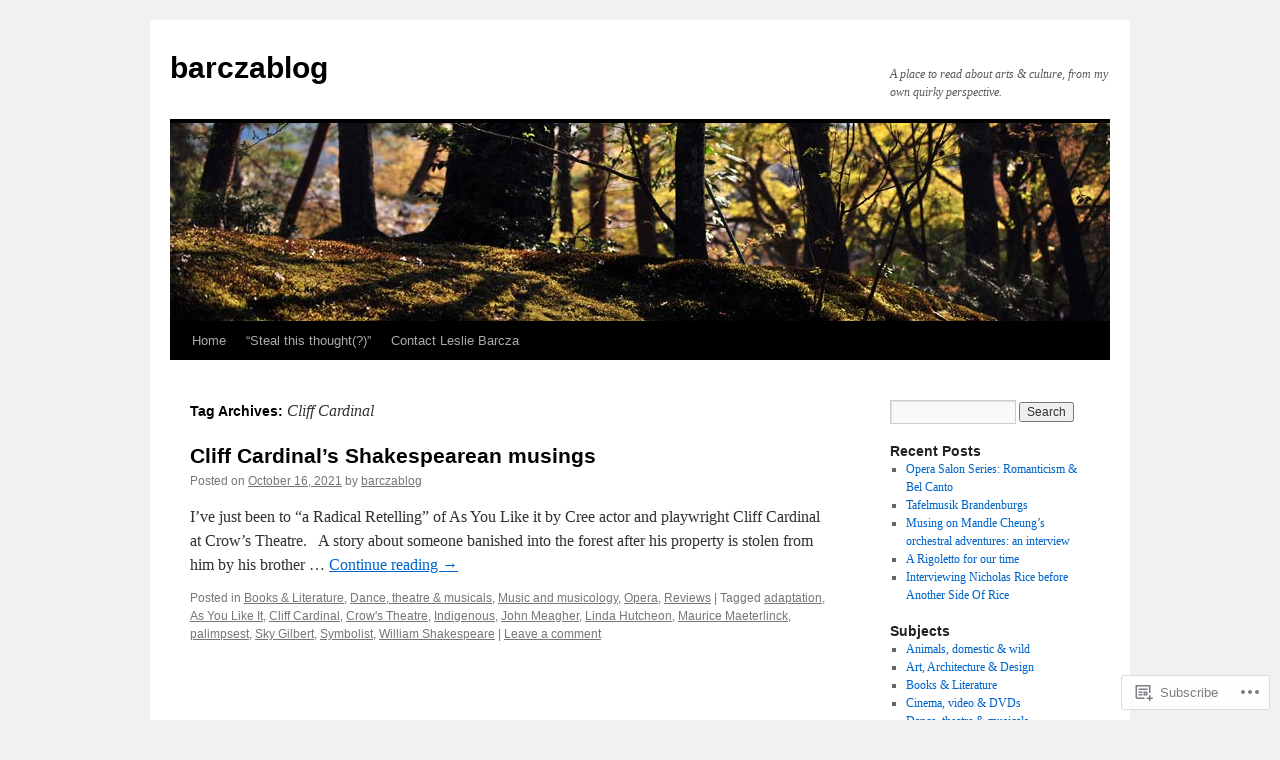

--- FILE ---
content_type: text/html; charset=UTF-8
request_url: https://barczablog.com/tag/cliff-cardinal/
body_size: 19984
content:
<!DOCTYPE html>
<html lang="en">
<head>
<meta charset="UTF-8" />
<title>
Cliff Cardinal | barczablog</title>
<link rel="profile" href="https://gmpg.org/xfn/11" />
<link rel="stylesheet" type="text/css" media="all" href="https://s0.wp.com/wp-content/themes/pub/twentyten/style.css?m=1659017451i&amp;ver=20190507" />
<link rel="pingback" href="https://barczablog.com/xmlrpc.php">
<meta name='robots' content='max-image-preview:large' />

<!-- Async WordPress.com Remote Login -->
<script id="wpcom_remote_login_js">
var wpcom_remote_login_extra_auth = '';
function wpcom_remote_login_remove_dom_node_id( element_id ) {
	var dom_node = document.getElementById( element_id );
	if ( dom_node ) { dom_node.parentNode.removeChild( dom_node ); }
}
function wpcom_remote_login_remove_dom_node_classes( class_name ) {
	var dom_nodes = document.querySelectorAll( '.' + class_name );
	for ( var i = 0; i < dom_nodes.length; i++ ) {
		dom_nodes[ i ].parentNode.removeChild( dom_nodes[ i ] );
	}
}
function wpcom_remote_login_final_cleanup() {
	wpcom_remote_login_remove_dom_node_classes( "wpcom_remote_login_msg" );
	wpcom_remote_login_remove_dom_node_id( "wpcom_remote_login_key" );
	wpcom_remote_login_remove_dom_node_id( "wpcom_remote_login_validate" );
	wpcom_remote_login_remove_dom_node_id( "wpcom_remote_login_js" );
	wpcom_remote_login_remove_dom_node_id( "wpcom_request_access_iframe" );
	wpcom_remote_login_remove_dom_node_id( "wpcom_request_access_styles" );
}

// Watch for messages back from the remote login
window.addEventListener( "message", function( e ) {
	if ( e.origin === "https://r-login.wordpress.com" ) {
		var data = {};
		try {
			data = JSON.parse( e.data );
		} catch( e ) {
			wpcom_remote_login_final_cleanup();
			return;
		}

		if ( data.msg === 'LOGIN' ) {
			// Clean up the login check iframe
			wpcom_remote_login_remove_dom_node_id( "wpcom_remote_login_key" );

			var id_regex = new RegExp( /^[0-9]+$/ );
			var token_regex = new RegExp( /^.*|.*|.*$/ );
			if (
				token_regex.test( data.token )
				&& id_regex.test( data.wpcomid )
			) {
				// We have everything we need to ask for a login
				var script = document.createElement( "script" );
				script.setAttribute( "id", "wpcom_remote_login_validate" );
				script.src = '/remote-login.php?wpcom_remote_login=validate'
					+ '&wpcomid=' + data.wpcomid
					+ '&token=' + encodeURIComponent( data.token )
					+ '&host=' + window.location.protocol
					+ '//' + window.location.hostname
					+ '&postid=19375'
					+ '&is_singular=';
				document.body.appendChild( script );
			}

			return;
		}

		// Safari ITP, not logged in, so redirect
		if ( data.msg === 'LOGIN-REDIRECT' ) {
			window.location = 'https://wordpress.com/log-in?redirect_to=' + window.location.href;
			return;
		}

		// Safari ITP, storage access failed, remove the request
		if ( data.msg === 'LOGIN-REMOVE' ) {
			var css_zap = 'html { -webkit-transition: margin-top 1s; transition: margin-top 1s; } /* 9001 */ html { margin-top: 0 !important; } * html body { margin-top: 0 !important; } @media screen and ( max-width: 782px ) { html { margin-top: 0 !important; } * html body { margin-top: 0 !important; } }';
			var style_zap = document.createElement( 'style' );
			style_zap.type = 'text/css';
			style_zap.appendChild( document.createTextNode( css_zap ) );
			document.body.appendChild( style_zap );

			var e = document.getElementById( 'wpcom_request_access_iframe' );
			e.parentNode.removeChild( e );

			document.cookie = 'wordpress_com_login_access=denied; path=/; max-age=31536000';

			return;
		}

		// Safari ITP
		if ( data.msg === 'REQUEST_ACCESS' ) {
			console.log( 'request access: safari' );

			// Check ITP iframe enable/disable knob
			if ( wpcom_remote_login_extra_auth !== 'safari_itp_iframe' ) {
				return;
			}

			// If we are in a "private window" there is no ITP.
			var private_window = false;
			try {
				var opendb = window.openDatabase( null, null, null, null );
			} catch( e ) {
				private_window = true;
			}

			if ( private_window ) {
				console.log( 'private window' );
				return;
			}

			var iframe = document.createElement( 'iframe' );
			iframe.id = 'wpcom_request_access_iframe';
			iframe.setAttribute( 'scrolling', 'no' );
			iframe.setAttribute( 'sandbox', 'allow-storage-access-by-user-activation allow-scripts allow-same-origin allow-top-navigation-by-user-activation' );
			iframe.src = 'https://r-login.wordpress.com/remote-login.php?wpcom_remote_login=request_access&origin=' + encodeURIComponent( data.origin ) + '&wpcomid=' + encodeURIComponent( data.wpcomid );

			var css = 'html { -webkit-transition: margin-top 1s; transition: margin-top 1s; } /* 9001 */ html { margin-top: 46px !important; } * html body { margin-top: 46px !important; } @media screen and ( max-width: 660px ) { html { margin-top: 71px !important; } * html body { margin-top: 71px !important; } #wpcom_request_access_iframe { display: block; height: 71px !important; } } #wpcom_request_access_iframe { border: 0px; height: 46px; position: fixed; top: 0; left: 0; width: 100%; min-width: 100%; z-index: 99999; background: #23282d; } ';

			var style = document.createElement( 'style' );
			style.type = 'text/css';
			style.id = 'wpcom_request_access_styles';
			style.appendChild( document.createTextNode( css ) );
			document.body.appendChild( style );

			document.body.appendChild( iframe );
		}

		if ( data.msg === 'DONE' ) {
			wpcom_remote_login_final_cleanup();
		}
	}
}, false );

// Inject the remote login iframe after the page has had a chance to load
// more critical resources
window.addEventListener( "DOMContentLoaded", function( e ) {
	var iframe = document.createElement( "iframe" );
	iframe.style.display = "none";
	iframe.setAttribute( "scrolling", "no" );
	iframe.setAttribute( "id", "wpcom_remote_login_key" );
	iframe.src = "https://r-login.wordpress.com/remote-login.php"
		+ "?wpcom_remote_login=key"
		+ "&origin=aHR0cHM6Ly9iYXJjemFibG9nLmNvbQ%3D%3D"
		+ "&wpcomid=17825808"
		+ "&time=" + Math.floor( Date.now() / 1000 );
	document.body.appendChild( iframe );
}, false );
</script>
<link rel='dns-prefetch' href='//s0.wp.com' />
<link rel="alternate" type="application/rss+xml" title="barczablog &raquo; Feed" href="https://barczablog.com/feed/" />
<link rel="alternate" type="application/rss+xml" title="barczablog &raquo; Comments Feed" href="https://barczablog.com/comments/feed/" />
<link rel="alternate" type="application/rss+xml" title="barczablog &raquo; Cliff Cardinal Tag Feed" href="https://barczablog.com/tag/cliff-cardinal/feed/" />
	<script type="text/javascript">
		/* <![CDATA[ */
		function addLoadEvent(func) {
			var oldonload = window.onload;
			if (typeof window.onload != 'function') {
				window.onload = func;
			} else {
				window.onload = function () {
					oldonload();
					func();
				}
			}
		}
		/* ]]> */
	</script>
	<link crossorigin='anonymous' rel='stylesheet' id='all-css-0-1' href='/wp-content/mu-plugins/likes/jetpack-likes.css?m=1743883414i&cssminify=yes' type='text/css' media='all' />
<style id='wp-emoji-styles-inline-css'>

	img.wp-smiley, img.emoji {
		display: inline !important;
		border: none !important;
		box-shadow: none !important;
		height: 1em !important;
		width: 1em !important;
		margin: 0 0.07em !important;
		vertical-align: -0.1em !important;
		background: none !important;
		padding: 0 !important;
	}
/*# sourceURL=wp-emoji-styles-inline-css */
</style>
<link crossorigin='anonymous' rel='stylesheet' id='all-css-2-1' href='/wp-content/plugins/gutenberg-core/v22.4.2/build/styles/block-library/style.min.css?m=1769608164i&cssminify=yes' type='text/css' media='all' />
<style id='wp-block-library-inline-css'>
.has-text-align-justify {
	text-align:justify;
}
.has-text-align-justify{text-align:justify;}

/*# sourceURL=wp-block-library-inline-css */
</style><style id='wp-block-paragraph-inline-css'>
.is-small-text{font-size:.875em}.is-regular-text{font-size:1em}.is-large-text{font-size:2.25em}.is-larger-text{font-size:3em}.has-drop-cap:not(:focus):first-letter{float:left;font-size:8.4em;font-style:normal;font-weight:100;line-height:.68;margin:.05em .1em 0 0;text-transform:uppercase}body.rtl .has-drop-cap:not(:focus):first-letter{float:none;margin-left:.1em}p.has-drop-cap.has-background{overflow:hidden}:root :where(p.has-background){padding:1.25em 2.375em}:where(p.has-text-color:not(.has-link-color)) a{color:inherit}p.has-text-align-left[style*="writing-mode:vertical-lr"],p.has-text-align-right[style*="writing-mode:vertical-rl"]{rotate:180deg}
/*# sourceURL=https://s0.wp.com/wp-content/plugins/gutenberg-core/v22.4.2/build/styles/block-library/paragraph/style.min.css */
</style>
<style id='global-styles-inline-css'>
:root{--wp--preset--aspect-ratio--square: 1;--wp--preset--aspect-ratio--4-3: 4/3;--wp--preset--aspect-ratio--3-4: 3/4;--wp--preset--aspect-ratio--3-2: 3/2;--wp--preset--aspect-ratio--2-3: 2/3;--wp--preset--aspect-ratio--16-9: 16/9;--wp--preset--aspect-ratio--9-16: 9/16;--wp--preset--color--black: #000;--wp--preset--color--cyan-bluish-gray: #abb8c3;--wp--preset--color--white: #fff;--wp--preset--color--pale-pink: #f78da7;--wp--preset--color--vivid-red: #cf2e2e;--wp--preset--color--luminous-vivid-orange: #ff6900;--wp--preset--color--luminous-vivid-amber: #fcb900;--wp--preset--color--light-green-cyan: #7bdcb5;--wp--preset--color--vivid-green-cyan: #00d084;--wp--preset--color--pale-cyan-blue: #8ed1fc;--wp--preset--color--vivid-cyan-blue: #0693e3;--wp--preset--color--vivid-purple: #9b51e0;--wp--preset--color--blue: #0066cc;--wp--preset--color--medium-gray: #666;--wp--preset--color--light-gray: #f1f1f1;--wp--preset--gradient--vivid-cyan-blue-to-vivid-purple: linear-gradient(135deg,rgb(6,147,227) 0%,rgb(155,81,224) 100%);--wp--preset--gradient--light-green-cyan-to-vivid-green-cyan: linear-gradient(135deg,rgb(122,220,180) 0%,rgb(0,208,130) 100%);--wp--preset--gradient--luminous-vivid-amber-to-luminous-vivid-orange: linear-gradient(135deg,rgb(252,185,0) 0%,rgb(255,105,0) 100%);--wp--preset--gradient--luminous-vivid-orange-to-vivid-red: linear-gradient(135deg,rgb(255,105,0) 0%,rgb(207,46,46) 100%);--wp--preset--gradient--very-light-gray-to-cyan-bluish-gray: linear-gradient(135deg,rgb(238,238,238) 0%,rgb(169,184,195) 100%);--wp--preset--gradient--cool-to-warm-spectrum: linear-gradient(135deg,rgb(74,234,220) 0%,rgb(151,120,209) 20%,rgb(207,42,186) 40%,rgb(238,44,130) 60%,rgb(251,105,98) 80%,rgb(254,248,76) 100%);--wp--preset--gradient--blush-light-purple: linear-gradient(135deg,rgb(255,206,236) 0%,rgb(152,150,240) 100%);--wp--preset--gradient--blush-bordeaux: linear-gradient(135deg,rgb(254,205,165) 0%,rgb(254,45,45) 50%,rgb(107,0,62) 100%);--wp--preset--gradient--luminous-dusk: linear-gradient(135deg,rgb(255,203,112) 0%,rgb(199,81,192) 50%,rgb(65,88,208) 100%);--wp--preset--gradient--pale-ocean: linear-gradient(135deg,rgb(255,245,203) 0%,rgb(182,227,212) 50%,rgb(51,167,181) 100%);--wp--preset--gradient--electric-grass: linear-gradient(135deg,rgb(202,248,128) 0%,rgb(113,206,126) 100%);--wp--preset--gradient--midnight: linear-gradient(135deg,rgb(2,3,129) 0%,rgb(40,116,252) 100%);--wp--preset--font-size--small: 13px;--wp--preset--font-size--medium: 20px;--wp--preset--font-size--large: 36px;--wp--preset--font-size--x-large: 42px;--wp--preset--font-family--albert-sans: 'Albert Sans', sans-serif;--wp--preset--font-family--alegreya: Alegreya, serif;--wp--preset--font-family--arvo: Arvo, serif;--wp--preset--font-family--bodoni-moda: 'Bodoni Moda', serif;--wp--preset--font-family--bricolage-grotesque: 'Bricolage Grotesque', sans-serif;--wp--preset--font-family--cabin: Cabin, sans-serif;--wp--preset--font-family--chivo: Chivo, sans-serif;--wp--preset--font-family--commissioner: Commissioner, sans-serif;--wp--preset--font-family--cormorant: Cormorant, serif;--wp--preset--font-family--courier-prime: 'Courier Prime', monospace;--wp--preset--font-family--crimson-pro: 'Crimson Pro', serif;--wp--preset--font-family--dm-mono: 'DM Mono', monospace;--wp--preset--font-family--dm-sans: 'DM Sans', sans-serif;--wp--preset--font-family--dm-serif-display: 'DM Serif Display', serif;--wp--preset--font-family--domine: Domine, serif;--wp--preset--font-family--eb-garamond: 'EB Garamond', serif;--wp--preset--font-family--epilogue: Epilogue, sans-serif;--wp--preset--font-family--fahkwang: Fahkwang, sans-serif;--wp--preset--font-family--figtree: Figtree, sans-serif;--wp--preset--font-family--fira-sans: 'Fira Sans', sans-serif;--wp--preset--font-family--fjalla-one: 'Fjalla One', sans-serif;--wp--preset--font-family--fraunces: Fraunces, serif;--wp--preset--font-family--gabarito: Gabarito, system-ui;--wp--preset--font-family--ibm-plex-mono: 'IBM Plex Mono', monospace;--wp--preset--font-family--ibm-plex-sans: 'IBM Plex Sans', sans-serif;--wp--preset--font-family--ibarra-real-nova: 'Ibarra Real Nova', serif;--wp--preset--font-family--instrument-serif: 'Instrument Serif', serif;--wp--preset--font-family--inter: Inter, sans-serif;--wp--preset--font-family--josefin-sans: 'Josefin Sans', sans-serif;--wp--preset--font-family--jost: Jost, sans-serif;--wp--preset--font-family--libre-baskerville: 'Libre Baskerville', serif;--wp--preset--font-family--libre-franklin: 'Libre Franklin', sans-serif;--wp--preset--font-family--literata: Literata, serif;--wp--preset--font-family--lora: Lora, serif;--wp--preset--font-family--merriweather: Merriweather, serif;--wp--preset--font-family--montserrat: Montserrat, sans-serif;--wp--preset--font-family--newsreader: Newsreader, serif;--wp--preset--font-family--noto-sans-mono: 'Noto Sans Mono', sans-serif;--wp--preset--font-family--nunito: Nunito, sans-serif;--wp--preset--font-family--open-sans: 'Open Sans', sans-serif;--wp--preset--font-family--overpass: Overpass, sans-serif;--wp--preset--font-family--pt-serif: 'PT Serif', serif;--wp--preset--font-family--petrona: Petrona, serif;--wp--preset--font-family--piazzolla: Piazzolla, serif;--wp--preset--font-family--playfair-display: 'Playfair Display', serif;--wp--preset--font-family--plus-jakarta-sans: 'Plus Jakarta Sans', sans-serif;--wp--preset--font-family--poppins: Poppins, sans-serif;--wp--preset--font-family--raleway: Raleway, sans-serif;--wp--preset--font-family--roboto: Roboto, sans-serif;--wp--preset--font-family--roboto-slab: 'Roboto Slab', serif;--wp--preset--font-family--rubik: Rubik, sans-serif;--wp--preset--font-family--rufina: Rufina, serif;--wp--preset--font-family--sora: Sora, sans-serif;--wp--preset--font-family--source-sans-3: 'Source Sans 3', sans-serif;--wp--preset--font-family--source-serif-4: 'Source Serif 4', serif;--wp--preset--font-family--space-mono: 'Space Mono', monospace;--wp--preset--font-family--syne: Syne, sans-serif;--wp--preset--font-family--texturina: Texturina, serif;--wp--preset--font-family--urbanist: Urbanist, sans-serif;--wp--preset--font-family--work-sans: 'Work Sans', sans-serif;--wp--preset--spacing--20: 0.44rem;--wp--preset--spacing--30: 0.67rem;--wp--preset--spacing--40: 1rem;--wp--preset--spacing--50: 1.5rem;--wp--preset--spacing--60: 2.25rem;--wp--preset--spacing--70: 3.38rem;--wp--preset--spacing--80: 5.06rem;--wp--preset--shadow--natural: 6px 6px 9px rgba(0, 0, 0, 0.2);--wp--preset--shadow--deep: 12px 12px 50px rgba(0, 0, 0, 0.4);--wp--preset--shadow--sharp: 6px 6px 0px rgba(0, 0, 0, 0.2);--wp--preset--shadow--outlined: 6px 6px 0px -3px rgb(255, 255, 255), 6px 6px rgb(0, 0, 0);--wp--preset--shadow--crisp: 6px 6px 0px rgb(0, 0, 0);}:where(body) { margin: 0; }:where(.is-layout-flex){gap: 0.5em;}:where(.is-layout-grid){gap: 0.5em;}body .is-layout-flex{display: flex;}.is-layout-flex{flex-wrap: wrap;align-items: center;}.is-layout-flex > :is(*, div){margin: 0;}body .is-layout-grid{display: grid;}.is-layout-grid > :is(*, div){margin: 0;}body{padding-top: 0px;padding-right: 0px;padding-bottom: 0px;padding-left: 0px;}:root :where(.wp-element-button, .wp-block-button__link){background-color: #32373c;border-width: 0;color: #fff;font-family: inherit;font-size: inherit;font-style: inherit;font-weight: inherit;letter-spacing: inherit;line-height: inherit;padding-top: calc(0.667em + 2px);padding-right: calc(1.333em + 2px);padding-bottom: calc(0.667em + 2px);padding-left: calc(1.333em + 2px);text-decoration: none;text-transform: inherit;}.has-black-color{color: var(--wp--preset--color--black) !important;}.has-cyan-bluish-gray-color{color: var(--wp--preset--color--cyan-bluish-gray) !important;}.has-white-color{color: var(--wp--preset--color--white) !important;}.has-pale-pink-color{color: var(--wp--preset--color--pale-pink) !important;}.has-vivid-red-color{color: var(--wp--preset--color--vivid-red) !important;}.has-luminous-vivid-orange-color{color: var(--wp--preset--color--luminous-vivid-orange) !important;}.has-luminous-vivid-amber-color{color: var(--wp--preset--color--luminous-vivid-amber) !important;}.has-light-green-cyan-color{color: var(--wp--preset--color--light-green-cyan) !important;}.has-vivid-green-cyan-color{color: var(--wp--preset--color--vivid-green-cyan) !important;}.has-pale-cyan-blue-color{color: var(--wp--preset--color--pale-cyan-blue) !important;}.has-vivid-cyan-blue-color{color: var(--wp--preset--color--vivid-cyan-blue) !important;}.has-vivid-purple-color{color: var(--wp--preset--color--vivid-purple) !important;}.has-blue-color{color: var(--wp--preset--color--blue) !important;}.has-medium-gray-color{color: var(--wp--preset--color--medium-gray) !important;}.has-light-gray-color{color: var(--wp--preset--color--light-gray) !important;}.has-black-background-color{background-color: var(--wp--preset--color--black) !important;}.has-cyan-bluish-gray-background-color{background-color: var(--wp--preset--color--cyan-bluish-gray) !important;}.has-white-background-color{background-color: var(--wp--preset--color--white) !important;}.has-pale-pink-background-color{background-color: var(--wp--preset--color--pale-pink) !important;}.has-vivid-red-background-color{background-color: var(--wp--preset--color--vivid-red) !important;}.has-luminous-vivid-orange-background-color{background-color: var(--wp--preset--color--luminous-vivid-orange) !important;}.has-luminous-vivid-amber-background-color{background-color: var(--wp--preset--color--luminous-vivid-amber) !important;}.has-light-green-cyan-background-color{background-color: var(--wp--preset--color--light-green-cyan) !important;}.has-vivid-green-cyan-background-color{background-color: var(--wp--preset--color--vivid-green-cyan) !important;}.has-pale-cyan-blue-background-color{background-color: var(--wp--preset--color--pale-cyan-blue) !important;}.has-vivid-cyan-blue-background-color{background-color: var(--wp--preset--color--vivid-cyan-blue) !important;}.has-vivid-purple-background-color{background-color: var(--wp--preset--color--vivid-purple) !important;}.has-blue-background-color{background-color: var(--wp--preset--color--blue) !important;}.has-medium-gray-background-color{background-color: var(--wp--preset--color--medium-gray) !important;}.has-light-gray-background-color{background-color: var(--wp--preset--color--light-gray) !important;}.has-black-border-color{border-color: var(--wp--preset--color--black) !important;}.has-cyan-bluish-gray-border-color{border-color: var(--wp--preset--color--cyan-bluish-gray) !important;}.has-white-border-color{border-color: var(--wp--preset--color--white) !important;}.has-pale-pink-border-color{border-color: var(--wp--preset--color--pale-pink) !important;}.has-vivid-red-border-color{border-color: var(--wp--preset--color--vivid-red) !important;}.has-luminous-vivid-orange-border-color{border-color: var(--wp--preset--color--luminous-vivid-orange) !important;}.has-luminous-vivid-amber-border-color{border-color: var(--wp--preset--color--luminous-vivid-amber) !important;}.has-light-green-cyan-border-color{border-color: var(--wp--preset--color--light-green-cyan) !important;}.has-vivid-green-cyan-border-color{border-color: var(--wp--preset--color--vivid-green-cyan) !important;}.has-pale-cyan-blue-border-color{border-color: var(--wp--preset--color--pale-cyan-blue) !important;}.has-vivid-cyan-blue-border-color{border-color: var(--wp--preset--color--vivid-cyan-blue) !important;}.has-vivid-purple-border-color{border-color: var(--wp--preset--color--vivid-purple) !important;}.has-blue-border-color{border-color: var(--wp--preset--color--blue) !important;}.has-medium-gray-border-color{border-color: var(--wp--preset--color--medium-gray) !important;}.has-light-gray-border-color{border-color: var(--wp--preset--color--light-gray) !important;}.has-vivid-cyan-blue-to-vivid-purple-gradient-background{background: var(--wp--preset--gradient--vivid-cyan-blue-to-vivid-purple) !important;}.has-light-green-cyan-to-vivid-green-cyan-gradient-background{background: var(--wp--preset--gradient--light-green-cyan-to-vivid-green-cyan) !important;}.has-luminous-vivid-amber-to-luminous-vivid-orange-gradient-background{background: var(--wp--preset--gradient--luminous-vivid-amber-to-luminous-vivid-orange) !important;}.has-luminous-vivid-orange-to-vivid-red-gradient-background{background: var(--wp--preset--gradient--luminous-vivid-orange-to-vivid-red) !important;}.has-very-light-gray-to-cyan-bluish-gray-gradient-background{background: var(--wp--preset--gradient--very-light-gray-to-cyan-bluish-gray) !important;}.has-cool-to-warm-spectrum-gradient-background{background: var(--wp--preset--gradient--cool-to-warm-spectrum) !important;}.has-blush-light-purple-gradient-background{background: var(--wp--preset--gradient--blush-light-purple) !important;}.has-blush-bordeaux-gradient-background{background: var(--wp--preset--gradient--blush-bordeaux) !important;}.has-luminous-dusk-gradient-background{background: var(--wp--preset--gradient--luminous-dusk) !important;}.has-pale-ocean-gradient-background{background: var(--wp--preset--gradient--pale-ocean) !important;}.has-electric-grass-gradient-background{background: var(--wp--preset--gradient--electric-grass) !important;}.has-midnight-gradient-background{background: var(--wp--preset--gradient--midnight) !important;}.has-small-font-size{font-size: var(--wp--preset--font-size--small) !important;}.has-medium-font-size{font-size: var(--wp--preset--font-size--medium) !important;}.has-large-font-size{font-size: var(--wp--preset--font-size--large) !important;}.has-x-large-font-size{font-size: var(--wp--preset--font-size--x-large) !important;}.has-albert-sans-font-family{font-family: var(--wp--preset--font-family--albert-sans) !important;}.has-alegreya-font-family{font-family: var(--wp--preset--font-family--alegreya) !important;}.has-arvo-font-family{font-family: var(--wp--preset--font-family--arvo) !important;}.has-bodoni-moda-font-family{font-family: var(--wp--preset--font-family--bodoni-moda) !important;}.has-bricolage-grotesque-font-family{font-family: var(--wp--preset--font-family--bricolage-grotesque) !important;}.has-cabin-font-family{font-family: var(--wp--preset--font-family--cabin) !important;}.has-chivo-font-family{font-family: var(--wp--preset--font-family--chivo) !important;}.has-commissioner-font-family{font-family: var(--wp--preset--font-family--commissioner) !important;}.has-cormorant-font-family{font-family: var(--wp--preset--font-family--cormorant) !important;}.has-courier-prime-font-family{font-family: var(--wp--preset--font-family--courier-prime) !important;}.has-crimson-pro-font-family{font-family: var(--wp--preset--font-family--crimson-pro) !important;}.has-dm-mono-font-family{font-family: var(--wp--preset--font-family--dm-mono) !important;}.has-dm-sans-font-family{font-family: var(--wp--preset--font-family--dm-sans) !important;}.has-dm-serif-display-font-family{font-family: var(--wp--preset--font-family--dm-serif-display) !important;}.has-domine-font-family{font-family: var(--wp--preset--font-family--domine) !important;}.has-eb-garamond-font-family{font-family: var(--wp--preset--font-family--eb-garamond) !important;}.has-epilogue-font-family{font-family: var(--wp--preset--font-family--epilogue) !important;}.has-fahkwang-font-family{font-family: var(--wp--preset--font-family--fahkwang) !important;}.has-figtree-font-family{font-family: var(--wp--preset--font-family--figtree) !important;}.has-fira-sans-font-family{font-family: var(--wp--preset--font-family--fira-sans) !important;}.has-fjalla-one-font-family{font-family: var(--wp--preset--font-family--fjalla-one) !important;}.has-fraunces-font-family{font-family: var(--wp--preset--font-family--fraunces) !important;}.has-gabarito-font-family{font-family: var(--wp--preset--font-family--gabarito) !important;}.has-ibm-plex-mono-font-family{font-family: var(--wp--preset--font-family--ibm-plex-mono) !important;}.has-ibm-plex-sans-font-family{font-family: var(--wp--preset--font-family--ibm-plex-sans) !important;}.has-ibarra-real-nova-font-family{font-family: var(--wp--preset--font-family--ibarra-real-nova) !important;}.has-instrument-serif-font-family{font-family: var(--wp--preset--font-family--instrument-serif) !important;}.has-inter-font-family{font-family: var(--wp--preset--font-family--inter) !important;}.has-josefin-sans-font-family{font-family: var(--wp--preset--font-family--josefin-sans) !important;}.has-jost-font-family{font-family: var(--wp--preset--font-family--jost) !important;}.has-libre-baskerville-font-family{font-family: var(--wp--preset--font-family--libre-baskerville) !important;}.has-libre-franklin-font-family{font-family: var(--wp--preset--font-family--libre-franklin) !important;}.has-literata-font-family{font-family: var(--wp--preset--font-family--literata) !important;}.has-lora-font-family{font-family: var(--wp--preset--font-family--lora) !important;}.has-merriweather-font-family{font-family: var(--wp--preset--font-family--merriweather) !important;}.has-montserrat-font-family{font-family: var(--wp--preset--font-family--montserrat) !important;}.has-newsreader-font-family{font-family: var(--wp--preset--font-family--newsreader) !important;}.has-noto-sans-mono-font-family{font-family: var(--wp--preset--font-family--noto-sans-mono) !important;}.has-nunito-font-family{font-family: var(--wp--preset--font-family--nunito) !important;}.has-open-sans-font-family{font-family: var(--wp--preset--font-family--open-sans) !important;}.has-overpass-font-family{font-family: var(--wp--preset--font-family--overpass) !important;}.has-pt-serif-font-family{font-family: var(--wp--preset--font-family--pt-serif) !important;}.has-petrona-font-family{font-family: var(--wp--preset--font-family--petrona) !important;}.has-piazzolla-font-family{font-family: var(--wp--preset--font-family--piazzolla) !important;}.has-playfair-display-font-family{font-family: var(--wp--preset--font-family--playfair-display) !important;}.has-plus-jakarta-sans-font-family{font-family: var(--wp--preset--font-family--plus-jakarta-sans) !important;}.has-poppins-font-family{font-family: var(--wp--preset--font-family--poppins) !important;}.has-raleway-font-family{font-family: var(--wp--preset--font-family--raleway) !important;}.has-roboto-font-family{font-family: var(--wp--preset--font-family--roboto) !important;}.has-roboto-slab-font-family{font-family: var(--wp--preset--font-family--roboto-slab) !important;}.has-rubik-font-family{font-family: var(--wp--preset--font-family--rubik) !important;}.has-rufina-font-family{font-family: var(--wp--preset--font-family--rufina) !important;}.has-sora-font-family{font-family: var(--wp--preset--font-family--sora) !important;}.has-source-sans-3-font-family{font-family: var(--wp--preset--font-family--source-sans-3) !important;}.has-source-serif-4-font-family{font-family: var(--wp--preset--font-family--source-serif-4) !important;}.has-space-mono-font-family{font-family: var(--wp--preset--font-family--space-mono) !important;}.has-syne-font-family{font-family: var(--wp--preset--font-family--syne) !important;}.has-texturina-font-family{font-family: var(--wp--preset--font-family--texturina) !important;}.has-urbanist-font-family{font-family: var(--wp--preset--font-family--urbanist) !important;}.has-work-sans-font-family{font-family: var(--wp--preset--font-family--work-sans) !important;}
/*# sourceURL=global-styles-inline-css */
</style>

<style id='classic-theme-styles-inline-css'>
.wp-block-button__link{background-color:#32373c;border-radius:9999px;box-shadow:none;color:#fff;font-size:1.125em;padding:calc(.667em + 2px) calc(1.333em + 2px);text-decoration:none}.wp-block-file__button{background:#32373c;color:#fff}.wp-block-accordion-heading{margin:0}.wp-block-accordion-heading__toggle{background-color:inherit!important;color:inherit!important}.wp-block-accordion-heading__toggle:not(:focus-visible){outline:none}.wp-block-accordion-heading__toggle:focus,.wp-block-accordion-heading__toggle:hover{background-color:inherit!important;border:none;box-shadow:none;color:inherit;padding:var(--wp--preset--spacing--20,1em) 0;text-decoration:none}.wp-block-accordion-heading__toggle:focus-visible{outline:auto;outline-offset:0}
/*# sourceURL=/wp-content/plugins/gutenberg-core/v22.4.2/build/styles/block-library/classic.min.css */
</style>
<link crossorigin='anonymous' rel='stylesheet' id='all-css-4-1' href='/_static/??-eJyNj+sOgjAMhV/I0oBG8YfxWdioON0t65Dw9hZIvMSE+KdpT853doZDBB18Jp8x2r4znlEHZYO+M1ZFWRclsHHREiR6FDtsDeeXAziPlgrNvMGPINfDOyuR6C42eXI4ak1DlpzY1rAhCgNKxUTMINOZ3kG+Csg/3CJj7BXmQYRRVFwK/uedfwHzm2ulEkloJ2uH4vo416COAkiVJpvgvw642MakCT27U7mvy3pbVcfD7QlstJXp&cssminify=yes' type='text/css' media='all' />
<style id='jetpack-global-styles-frontend-style-inline-css'>
:root { --font-headings: unset; --font-base: unset; --font-headings-default: -apple-system,BlinkMacSystemFont,"Segoe UI",Roboto,Oxygen-Sans,Ubuntu,Cantarell,"Helvetica Neue",sans-serif; --font-base-default: -apple-system,BlinkMacSystemFont,"Segoe UI",Roboto,Oxygen-Sans,Ubuntu,Cantarell,"Helvetica Neue",sans-serif;}
/*# sourceURL=jetpack-global-styles-frontend-style-inline-css */
</style>
<link crossorigin='anonymous' rel='stylesheet' id='all-css-6-1' href='/_static/??-eJyNjcsKAjEMRX/IGtQZBxfip0hMS9sxTYppGfx7H7gRN+7ugcs5sFRHKi1Ig9Jd5R6zGMyhVaTrh8G6QFHfORhYwlvw6P39PbPENZmt4G/ROQuBKWVkxxrVvuBH1lIoz2waILJekF+HUzlupnG3nQ77YZwfuRJIaQ==&cssminify=yes' type='text/css' media='all' />
<script type="text/javascript" id="wpcom-actionbar-placeholder-js-extra">
/* <![CDATA[ */
var actionbardata = {"siteID":"17825808","postID":"0","siteURL":"https://barczablog.com","xhrURL":"https://barczablog.com/wp-admin/admin-ajax.php","nonce":"e2d4c58009","isLoggedIn":"","statusMessage":"","subsEmailDefault":"instantly","proxyScriptUrl":"https://s0.wp.com/wp-content/js/wpcom-proxy-request.js?m=1513050504i&amp;ver=20211021","i18n":{"followedText":"New posts from this site will now appear in your \u003Ca href=\"https://wordpress.com/reader\"\u003EReader\u003C/a\u003E","foldBar":"Collapse this bar","unfoldBar":"Expand this bar","shortLinkCopied":"Shortlink copied to clipboard."}};
//# sourceURL=wpcom-actionbar-placeholder-js-extra
/* ]]> */
</script>
<script type="text/javascript" id="jetpack-mu-wpcom-settings-js-before">
/* <![CDATA[ */
var JETPACK_MU_WPCOM_SETTINGS = {"assetsUrl":"https://s0.wp.com/wp-content/mu-plugins/jetpack-mu-wpcom-plugin/sun/jetpack_vendor/automattic/jetpack-mu-wpcom/src/build/"};
//# sourceURL=jetpack-mu-wpcom-settings-js-before
/* ]]> */
</script>
<script crossorigin='anonymous' type='text/javascript'  src='/wp-content/js/rlt-proxy.js?m=1720530689i'></script>
<script type="text/javascript" id="rlt-proxy-js-after">
/* <![CDATA[ */
	rltInitialize( {"token":null,"iframeOrigins":["https:\/\/widgets.wp.com"]} );
//# sourceURL=rlt-proxy-js-after
/* ]]> */
</script>
<link rel="EditURI" type="application/rsd+xml" title="RSD" href="https://barczablog.wordpress.com/xmlrpc.php?rsd" />
<meta name="generator" content="WordPress.com" />

<!-- Jetpack Open Graph Tags -->
<meta property="og:type" content="website" />
<meta property="og:title" content="Cliff Cardinal &#8211; barczablog" />
<meta property="og:url" content="https://barczablog.com/tag/cliff-cardinal/" />
<meta property="og:site_name" content="barczablog" />
<meta property="og:image" content="https://s0.wp.com/i/blank.jpg?m=1383295312i" />
<meta property="og:image:width" content="200" />
<meta property="og:image:height" content="200" />
<meta property="og:image:alt" content="" />
<meta property="og:locale" content="en_US" />
<meta name="twitter:creator" content="@barczablog" />
<meta name="twitter:site" content="@barczablog" />

<!-- End Jetpack Open Graph Tags -->
<link rel="shortcut icon" type="image/x-icon" href="https://s0.wp.com/i/favicon.ico?m=1713425267i" sizes="16x16 24x24 32x32 48x48" />
<link rel="icon" type="image/x-icon" href="https://s0.wp.com/i/favicon.ico?m=1713425267i" sizes="16x16 24x24 32x32 48x48" />
<link rel="apple-touch-icon" href="https://s0.wp.com/i/webclip.png?m=1713868326i" />
<link rel='openid.server' href='https://barczablog.com/?openidserver=1' />
<link rel='openid.delegate' href='https://barczablog.com/' />
<link rel="search" type="application/opensearchdescription+xml" href="https://barczablog.com/osd.xml" title="barczablog" />
<link rel="search" type="application/opensearchdescription+xml" href="https://s1.wp.com/opensearch.xml" title="WordPress.com" />
		<style type="text/css">
			.recentcomments a {
				display: inline !important;
				padding: 0 !important;
				margin: 0 !important;
			}

			table.recentcommentsavatartop img.avatar, table.recentcommentsavatarend img.avatar {
				border: 0px;
				margin: 0;
			}

			table.recentcommentsavatartop a, table.recentcommentsavatarend a {
				border: 0px !important;
				background-color: transparent !important;
			}

			td.recentcommentsavatarend, td.recentcommentsavatartop {
				padding: 0px 0px 1px 0px;
				margin: 0px;
			}

			td.recentcommentstextend {
				border: none !important;
				padding: 0px 0px 2px 10px;
			}

			.rtl td.recentcommentstextend {
				padding: 0px 10px 2px 0px;
			}

			td.recentcommentstexttop {
				border: none;
				padding: 0px 0px 0px 10px;
			}

			.rtl td.recentcommentstexttop {
				padding: 0px 10px 0px 0px;
			}
		</style>
		<meta name="description" content="Posts about Cliff Cardinal written by barczablog" />
<link crossorigin='anonymous' rel='stylesheet' id='all-css-0-3' href='/wp-content/mu-plugins/jetpack-plugin/sun/_inc/build/subscriptions/subscriptions.min.css?m=1753981412i&cssminify=yes' type='text/css' media='all' />
</head>

<body class="archive tag tag-cliff-cardinal tag-173791261 custom-background wp-theme-pubtwentyten customizer-styles-applied single-author jetpack-reblog-enabled">
<div id="wrapper" class="hfeed">
	<div id="header">
		<div id="masthead">
			<div id="branding" role="banner">
								<div id="site-title">
					<span>
						<a href="https://barczablog.com/" title="barczablog" rel="home">barczablog</a>
					</span>
				</div>
				<div id="site-description">A place to read about arts &amp; culture, from my own quirky perspective.  </div>

									<a class="home-link" href="https://barczablog.com/" title="barczablog" rel="home">
						<img src="https://barczablog.wordpress.com/wp-content/themes/pub/twentyten/images/headers/forestfloor.jpg?m=1610459589i" width="940" height="198" alt="" />
					</a>
								</div><!-- #branding -->

			<div id="access" role="navigation">
								<div class="skip-link screen-reader-text"><a href="#content" title="Skip to content">Skip to content</a></div>
				<div class="menu"><ul>
<li ><a href="https://barczablog.com/">Home</a></li><li class="page_item page-item-729"><a href="https://barczablog.com/steal/">&#8220;Steal this thought(?)&#8221;</a></li>
<li class="page_item page-item-2"><a href="https://barczablog.com/about/">Contact Leslie Barcza</a></li>
</ul></div>
			</div><!-- #access -->
		</div><!-- #masthead -->
	</div><!-- #header -->

	<div id="main">

		<div id="container">
			<div id="content" role="main">

				<h1 class="page-title">Tag Archives: <span>Cliff Cardinal</span></h1>

				



	
			<div id="post-19375" class="post-19375 post type-post status-publish format-standard has-post-thumbnail hentry category-books-literature category-dance-theatre-musicals category-music-and-musicology category-opera-2 category-reviews tag-adaptation tag-as-you-like-it tag-cliff-cardinal tag-crows-theatre tag-indigenous tag-john-meagher tag-linda-hutcheon tag-maurice-maeterlinck tag-palimpsest tag-sky-gilbert tag-symbolist tag-william-shakespeare">
			<h2 class="entry-title"><a href="https://barczablog.com/2021/10/16/cliff-cardinals-shakespearean-musings/" rel="bookmark">Cliff Cardinal’s Shakespearean&nbsp;musings</a></h2>

			<div class="entry-meta">
				<span class="meta-prep meta-prep-author">Posted on</span> <a href="https://barczablog.com/2021/10/16/cliff-cardinals-shakespearean-musings/" title="6:31 pm" rel="bookmark"><span class="entry-date">October 16, 2021</span></a> <span class="meta-sep">by</span> <span class="author vcard"><a class="url fn n" href="https://barczablog.com/author/barczablog/" title="View all posts by barczablog">barczablog</a></span>			</div><!-- .entry-meta -->

					<div class="entry-summary">
				<p>I’ve just been to “a Radical Retelling” of As You Like it by Cree actor and playwright Cliff Cardinal at Crow&#8217;s Theatre.   A story about someone banished into the forest after his property is stolen from him by his brother &hellip; <a href="https://barczablog.com/2021/10/16/cliff-cardinals-shakespearean-musings/">Continue reading <span class="meta-nav">&rarr;</span></a></p>
			</div><!-- .entry-summary -->
	
			<div class="entry-utility">
													<span class="cat-links">
						<span class="entry-utility-prep entry-utility-prep-cat-links">Posted in</span> <a href="https://barczablog.com/category/books-literature/" rel="category tag">Books &amp; Literature</a>, <a href="https://barczablog.com/category/dance-theatre-musicals/" rel="category tag">Dance, theatre &amp; musicals</a>, <a href="https://barczablog.com/category/music-and-musicology/" rel="category tag">Music and musicology</a>, <a href="https://barczablog.com/category/opera-2/" rel="category tag">Opera</a>, <a href="https://barczablog.com/category/reviews/" rel="category tag">Reviews</a>					</span>
					<span class="meta-sep">|</span>
				
								<span class="tag-links">
					<span class="entry-utility-prep entry-utility-prep-tag-links">Tagged</span> <a href="https://barczablog.com/tag/adaptation/" rel="tag">adaptation</a>, <a href="https://barczablog.com/tag/as-you-like-it/" rel="tag">As You Like It</a>, <a href="https://barczablog.com/tag/cliff-cardinal/" rel="tag">Cliff Cardinal</a>, <a href="https://barczablog.com/tag/crows-theatre/" rel="tag">Crow&#039;s Theatre</a>, <a href="https://barczablog.com/tag/indigenous/" rel="tag">Indigenous</a>, <a href="https://barczablog.com/tag/john-meagher/" rel="tag">John Meagher</a>, <a href="https://barczablog.com/tag/linda-hutcheon/" rel="tag">Linda Hutcheon</a>, <a href="https://barczablog.com/tag/maurice-maeterlinck/" rel="tag">Maurice Maeterlinck</a>, <a href="https://barczablog.com/tag/palimpsest/" rel="tag">palimpsest</a>, <a href="https://barczablog.com/tag/sky-gilbert/" rel="tag">Sky Gilbert</a>, <a href="https://barczablog.com/tag/symbolist/" rel="tag">Symbolist</a>, <a href="https://barczablog.com/tag/william-shakespeare/" rel="tag">William Shakespeare</a>				</span>
				<span class="meta-sep">|</span>
				
				<span class="comments-link"><a href="https://barczablog.com/2021/10/16/cliff-cardinals-shakespearean-musings/#respond">Leave a comment</a></span>

							</div><!-- .entry-utility -->
		</div><!-- #post-19375 -->

		
	

			</div><!-- #content -->
		</div><!-- #container -->


		<div id="primary" class="widget-area" role="complementary">
						<ul class="xoxo">

<li id="search-2" class="widget-container widget_search"><form role="search" method="get" id="searchform" class="searchform" action="https://barczablog.com/">
				<div>
					<label class="screen-reader-text" for="s">Search for:</label>
					<input type="text" value="" name="s" id="s" />
					<input type="submit" id="searchsubmit" value="Search" />
				</div>
			</form></li>
		<li id="recent-posts-2" class="widget-container widget_recent_entries">
		<h3 class="widget-title">Recent Posts</h3>
		<ul>
											<li>
					<a href="https://barczablog.com/2026/02/01/opera-salon-series-romanticism-bel-canto/">Opera Salon Series: Romanticism &amp; Bel&nbsp;Canto</a>
									</li>
											<li>
					<a href="https://barczablog.com/2026/01/30/tafelmusik-brandenburgs/">Tafelmusik Brandenburgs</a>
									</li>
											<li>
					<a href="https://barczablog.com/2026/01/30/musing-on-mandle-cheungs-orchestral-adventures-an-interview/">Musing on Mandle Cheung&#8217;s orchestral adventures: an&nbsp;interview</a>
									</li>
											<li>
					<a href="https://barczablog.com/2026/01/29/a-rigoletto-for-our-time/">A Rigoletto for our&nbsp;time</a>
									</li>
											<li>
					<a href="https://barczablog.com/2026/01/16/interviewing-nicholas-rice-before-another-side-of-rice/">Interviewing Nicholas Rice before Another Side Of&nbsp;Rice</a>
									</li>
					</ul>

		</li><li id="categories-2" class="widget-container widget_categories"><h3 class="widget-title">Subjects</h3>
			<ul>
					<li class="cat-item cat-item-189744698"><a href="https://barczablog.com/category/animals-domestic-wild/">Animals, domestic &amp; wild</a>
</li>
	<li class="cat-item cat-item-10453125"><a href="https://barczablog.com/category/art-architecture-design/">Art, Architecture &amp; Design</a>
</li>
	<li class="cat-item cat-item-15797"><a href="https://barczablog.com/category/books-literature/">Books &amp; Literature</a>
</li>
	<li class="cat-item cat-item-189746846"><a href="https://barczablog.com/category/cinema-video-dvds/">Cinema, video &amp; DVDs</a>
</li>
	<li class="cat-item cat-item-694372424"><a href="https://barczablog.com/category/dance-theatre-musicals/">Dance, theatre &amp; musicals</a>
</li>
	<li class="cat-item cat-item-786"><a href="https://barczablog.com/category/essays/">Essays</a>
</li>
	<li class="cat-item cat-item-240880495"><a href="https://barczablog.com/category/food-health-and-nutrition/">Food, Health and Nutrition</a>
</li>
	<li class="cat-item cat-item-279350"><a href="https://barczablog.com/category/guest-blog/">guest blog</a>
</li>
	<li class="cat-item cat-item-831"><a href="https://barczablog.com/category/interviews/">Interviews</a>
</li>
	<li class="cat-item cat-item-206837112"><a href="https://barczablog.com/category/music-and-musicology/">Music and musicology</a>
</li>
	<li class="cat-item cat-item-11228"><a href="https://barczablog.com/category/my-mother/">My mother</a>
</li>
	<li class="cat-item cat-item-5850473"><a href="https://barczablog.com/category/opera-2/">Opera</a>
</li>
	<li class="cat-item cat-item-671241818"><a href="https://barczablog.com/category/personal-ruminations-essays/">Personal ruminations &amp; essays</a>
</li>
	<li class="cat-item cat-item-398"><a href="https://barczablog.com/category/politics/">Politics</a>
</li>
	<li class="cat-item cat-item-141242492"><a href="https://barczablog.com/category/popular-music-culture/">Popular music &amp; culture</a>
</li>
	<li class="cat-item cat-item-32871506"><a href="https://barczablog.com/category/press-releases-and-announcements/">Press Releases and Announcements</a>
</li>
	<li class="cat-item cat-item-20959164"><a href="https://barczablog.com/category/psychology-and-perception/">Psychology and perception</a>
</li>
	<li class="cat-item cat-item-309"><a href="https://barczablog.com/category/reviews/">Reviews</a>
</li>
	<li class="cat-item cat-item-8480"><a href="https://barczablog.com/category/spirituality-religion/">Spirituality &amp; Religion</a>
</li>
	<li class="cat-item cat-item-67"><a href="https://barczablog.com/category/sports/">Sports</a>
</li>
	<li class="cat-item cat-item-36387"><a href="https://barczablog.com/category/university-life/">University life</a>
</li>
			</ul>

			</li><li id="wp_tag_cloud-2" class="widget-container wp_widget_tag_cloud"><h3 class="widget-title"></h3><ul class='wp-tag-cloud' role='list'>
	<li><a href="https://barczablog.com/tag/against-the-grain-theatre/" class="tag-cloud-link tag-link-83165008 tag-link-position-1" style="font-size: 11.791666666667pt;" aria-label="Against the Grain Theatre (25 items)">Against the Grain Theatre</a></li>
	<li><a href="https://barczablog.com/tag/alexander-neef/" class="tag-cloud-link tag-link-20065698 tag-link-position-2" style="font-size: 11.645833333333pt;" aria-label="Alexander Neef (24 items)">Alexander Neef</a></li>
	<li><a href="https://barczablog.com/tag/ambur-braid/" class="tag-cloud-link tag-link-26666641 tag-link-position-3" style="font-size: 8pt;" aria-label="Ambur Braid (13 items)">Ambur Braid</a></li>
	<li><a href="https://barczablog.com/tag/barbara-hannigan/" class="tag-cloud-link tag-link-7345965 tag-link-position-4" style="font-size: 8.4375pt;" aria-label="Barbara Hannigan (14 items)">Barbara Hannigan</a></li>
	<li><a href="https://barczablog.com/tag/beethoven/" class="tag-cloud-link tag-link-117695 tag-link-position-5" style="font-size: 13.541666666667pt;" aria-label="Beethoven (33 items)">Beethoven</a></li>
	<li><a href="https://barczablog.com/tag/benjamin-britten/" class="tag-cloud-link tag-link-348413 tag-link-position-6" style="font-size: 9.6041666666667pt;" aria-label="Benjamin Britten (17 items)">Benjamin Britten</a></li>
	<li><a href="https://barczablog.com/tag/canadian-opera-company/" class="tag-cloud-link tag-link-10351564 tag-link-position-7" style="font-size: 22pt;" aria-label="Canadian Opera Company (129 items)">Canadian Opera Company</a></li>
	<li><a href="https://barczablog.com/tag/canadian-stage/" class="tag-cloud-link tag-link-35955233 tag-link-position-8" style="font-size: 10.770833333333pt;" aria-label="Canadian Stage (21 items)">Canadian Stage</a></li>
	<li><a href="https://barczablog.com/tag/carla-huhtanen/" class="tag-cloud-link tag-link-35238300 tag-link-position-9" style="font-size: 8pt;" aria-label="Carla Huhtanen (13 items)">Carla Huhtanen</a></li>
	<li><a href="https://barczablog.com/tag/christopher-alden/" class="tag-cloud-link tag-link-5244444 tag-link-position-10" style="font-size: 8pt;" aria-label="Christopher Alden (13 items)">Christopher Alden</a></li>
	<li><a href="https://barczablog.com/tag/classical-music/" class="tag-cloud-link tag-link-8094 tag-link-position-11" style="font-size: 14.854166666667pt;" aria-label="classical-music (41 items)">classical-music</a></li>
	<li><a href="https://barczablog.com/tag/claude-debussy/" class="tag-cloud-link tag-link-627797 tag-link-position-12" style="font-size: 16.020833333333pt;" aria-label="Claude Debussy (49 items)">Claude Debussy</a></li>
	<li><a href="https://barczablog.com/tag/colin-ainsworth/" class="tag-cloud-link tag-link-30791916 tag-link-position-13" style="font-size: 10.1875pt;" aria-label="Colin Ainsworth (19 items)">Colin Ainsworth</a></li>
	<li><a href="https://barczablog.com/tag/crows-theatre/" class="tag-cloud-link tag-link-29009961 tag-link-position-14" style="font-size: 9.1666666666667pt;" aria-label="Crow&#039;s Theatre (16 items)">Crow&#039;s Theatre</a></li>
	<li><a href="https://barczablog.com/tag/das-rheingold/" class="tag-cloud-link tag-link-3079900 tag-link-position-15" style="font-size: 8.7291666666667pt;" aria-label="Das Rheingold (15 items)">Das Rheingold</a></li>
	<li><a href="https://barczablog.com/tag/david-fallis/" class="tag-cloud-link tag-link-53484334 tag-link-position-16" style="font-size: 13.979166666667pt;" aria-label="David Fallis (35 items)">David Fallis</a></li>
	<li><a href="https://barczablog.com/tag/felix-mendelssohn/" class="tag-cloud-link tag-link-1131191 tag-link-position-17" style="font-size: 10.1875pt;" aria-label="Felix Mendelssohn (19 items)">Felix Mendelssohn</a></li>
	<li><a href="https://barczablog.com/tag/four-seasons-centre/" class="tag-cloud-link tag-link-6093734 tag-link-position-18" style="font-size: 11.0625pt;" aria-label="Four Seasons Centre (22 items)">Four Seasons Centre</a></li>
	<li><a href="https://barczablog.com/tag/franz-liszt/" class="tag-cloud-link tag-link-627810 tag-link-position-19" style="font-size: 13.395833333333pt;" aria-label="Franz Liszt (32 items)">Franz Liszt</a></li>
	<li><a href="https://barczablog.com/tag/franz-schubert/" class="tag-cloud-link tag-link-265760 tag-link-position-20" style="font-size: 10.770833333333pt;" aria-label="Franz Schubert (21 items)">Franz Schubert</a></li>
	<li><a href="https://barczablog.com/tag/frederic-chopin/" class="tag-cloud-link tag-link-240663 tag-link-position-21" style="font-size: 8.7291666666667pt;" aria-label="Frederic Chopin (15 items)">Frederic Chopin</a></li>
	<li><a href="https://barczablog.com/tag/george-frideric-handel/" class="tag-cloud-link tag-link-3120364 tag-link-position-22" style="font-size: 11.0625pt;" aria-label="George Frideric Handel (22 items)">George Frideric Handel</a></li>
	<li><a href="https://barczablog.com/tag/giacomo-puccini/" class="tag-cloud-link tag-link-925399 tag-link-position-23" style="font-size: 9.8958333333333pt;" aria-label="Giacomo Puccini (18 items)">Giacomo Puccini</a></li>
	<li><a href="https://barczablog.com/tag/giuseppe-verdi/" class="tag-cloud-link tag-link-649302 tag-link-position-24" style="font-size: 14.270833333333pt;" aria-label="Giuseppe Verdi (37 items)">Giuseppe Verdi</a></li>
	<li><a href="https://barczablog.com/tag/glenn-gould/" class="tag-cloud-link tag-link-279606 tag-link-position-25" style="font-size: 9.1666666666667pt;" aria-label="Glenn Gould (16 items)">Glenn Gould</a></li>
	<li><a href="https://barczablog.com/tag/guillermo-silva-marin/" class="tag-cloud-link tag-link-130208305 tag-link-position-26" style="font-size: 12.958333333333pt;" aria-label="Guillermo Silva-Marin (30 items)">Guillermo Silva-Marin</a></li>
	<li><a href="https://barczablog.com/tag/gustav-mahler/" class="tag-cloud-link tag-link-90018 tag-link-position-27" style="font-size: 11.791666666667pt;" aria-label="Gustav Mahler (25 items)">Gustav Mahler</a></li>
	<li><a href="https://barczablog.com/tag/gustavo-gimeno/" class="tag-cloud-link tag-link-67197663 tag-link-position-28" style="font-size: 13.6875pt;" aria-label="Gustavo Gimeno (34 items)">Gustavo Gimeno</a></li>
	<li><a href="https://barczablog.com/tag/handel/" class="tag-cloud-link tag-link-31804 tag-link-position-29" style="font-size: 8.7291666666667pt;" aria-label="Handel (15 items)">Handel</a></li>
	<li><a href="https://barczablog.com/tag/hector-berlioz/" class="tag-cloud-link tag-link-2978613 tag-link-position-30" style="font-size: 9.8958333333333pt;" aria-label="Hector Berlioz (18 items)">Hector Berlioz</a></li>
	<li><a href="https://barczablog.com/tag/ivars-taurins/" class="tag-cloud-link tag-link-75773445 tag-link-position-31" style="font-size: 11.0625pt;" aria-label="Ivars Taurins (22 items)">Ivars Taurins</a></li>
	<li><a href="https://barczablog.com/tag/joel-ivany/" class="tag-cloud-link tag-link-58306516 tag-link-position-32" style="font-size: 12.8125pt;" aria-label="Joel Ivany (29 items)">Joel Ivany</a></li>
	<li><a href="https://barczablog.com/tag/johannes-debus/" class="tag-cloud-link tag-link-33092616 tag-link-position-33" style="font-size: 14.270833333333pt;" aria-label="Johannes Debus (37 items)">Johannes Debus</a></li>
	<li><a href="https://barczablog.com/tag/john-adams/" class="tag-cloud-link tag-link-230198 tag-link-position-34" style="font-size: 8pt;" aria-label="John Adams (13 items)">John Adams</a></li>
	<li><a href="https://barczablog.com/tag/jonathan-crow/" class="tag-cloud-link tag-link-3597234 tag-link-position-35" style="font-size: 12.8125pt;" aria-label="Jonathan Crow (29 items)">Jonathan Crow</a></li>
	<li><a href="https://barczablog.com/tag/js-bach/" class="tag-cloud-link tag-link-361108 tag-link-position-36" style="font-size: 8.4375pt;" aria-label="JS Bach (14 items)">JS Bach</a></li>
	<li><a href="https://barczablog.com/tag/koerner-hall/" class="tag-cloud-link tag-link-25458711 tag-link-position-37" style="font-size: 12.520833333333pt;" aria-label="Koerner Hall (28 items)">Koerner Hall</a></li>
	<li><a href="https://barczablog.com/tag/ludwig-van-beethoven/" class="tag-cloud-link tag-link-320685 tag-link-position-38" style="font-size: 16.020833333333pt;" aria-label="Ludwig van Beethoven (49 items)">Ludwig van Beethoven</a></li>
	<li><a href="https://barczablog.com/tag/marshall-pynkoski/" class="tag-cloud-link tag-link-36311970 tag-link-position-39" style="font-size: 13.25pt;" aria-label="Marshall Pynkoski (31 items)">Marshall Pynkoski</a></li>
	<li><a href="https://barczablog.com/tag/maurice-ravel/" class="tag-cloud-link tag-link-535473 tag-link-position-40" style="font-size: 9.1666666666667pt;" aria-label="Maurice Ravel (16 items)">Maurice Ravel</a></li>
	<li><a href="https://barczablog.com/tag/meghan-lindsay/" class="tag-cloud-link tag-link-50581024 tag-link-position-41" style="font-size: 9.6041666666667pt;" aria-label="Meghan Lindsay (17 items)">Meghan Lindsay</a></li>
	<li><a href="https://barczablog.com/tag/messiah/" class="tag-cloud-link tag-link-135627 tag-link-position-42" style="font-size: 11.0625pt;" aria-label="Messiah (22 items)">Messiah</a></li>
	<li><a href="https://barczablog.com/tag/metropolitan-opera/" class="tag-cloud-link tag-link-1947180 tag-link-position-43" style="font-size: 11.0625pt;" aria-label="Metropolitan Opera (22 items)">Metropolitan Opera</a></li>
	<li><a href="https://barczablog.com/tag/mireille-asselin/" class="tag-cloud-link tag-link-22515934 tag-link-position-44" style="font-size: 8.4375pt;" aria-label="Mireille Asselin (14 items)">Mireille Asselin</a></li>
	<li><a href="https://barczablog.com/tag/mozart/" class="tag-cloud-link tag-link-52856 tag-link-position-45" style="font-size: 15.291666666667pt;" aria-label="Mozart (44 items)">Mozart</a></li>
	<li><a href="https://barczablog.com/tag/music/" class="tag-cloud-link tag-link-18 tag-link-position-46" style="font-size: 12.083333333333pt;" aria-label="music (26 items)">music</a></li>
	<li><a href="https://barczablog.com/tag/opera/" class="tag-cloud-link tag-link-1906 tag-link-position-47" style="font-size: 12.520833333333pt;" aria-label="opera (28 items)">opera</a></li>
	<li><a href="https://barczablog.com/tag/opera-atelier/" class="tag-cloud-link tag-link-31251631 tag-link-position-48" style="font-size: 15.145833333333pt;" aria-label="Opera Atelier (43 items)">Opera Atelier</a></li>
	<li><a href="https://barczablog.com/tag/pelleas-et-melisande/" class="tag-cloud-link tag-link-5748304 tag-link-position-49" style="font-size: 9.1666666666667pt;" aria-label="Pelleas et Melisande (16 items)">Pelleas et Melisande</a></li>
	<li><a href="https://barczablog.com/tag/peter-oundjian/" class="tag-cloud-link tag-link-6632217 tag-link-position-50" style="font-size: 9.6041666666667pt;" aria-label="Peter Oundjian (17 items)">Peter Oundjian</a></li>
	<li><a href="https://barczablog.com/tag/philip-glass/" class="tag-cloud-link tag-link-88631 tag-link-position-51" style="font-size: 10.770833333333pt;" aria-label="Philip Glass (21 items)">Philip Glass</a></li>
	<li><a href="https://barczablog.com/tag/piano/" class="tag-cloud-link tag-link-15502 tag-link-position-52" style="font-size: 10.1875pt;" aria-label="piano (19 items)">piano</a></li>
	<li><a href="https://barczablog.com/tag/puccini/" class="tag-cloud-link tag-link-253782 tag-link-position-53" style="font-size: 8.7291666666667pt;" aria-label="Puccini (15 items)">Puccini</a></li>
	<li><a href="https://barczablog.com/tag/richard-strauss/" class="tag-cloud-link tag-link-1084516 tag-link-position-54" style="font-size: 12.083333333333pt;" aria-label="Richard Strauss (26 items)">Richard Strauss</a></li>
	<li><a href="https://barczablog.com/tag/richard-wagner/" class="tag-cloud-link tag-link-602372 tag-link-position-55" style="font-size: 18.208333333333pt;" aria-label="Richard Wagner (70 items)">Richard Wagner</a></li>
	<li><a href="https://barczablog.com/tag/robert-carsen/" class="tag-cloud-link tag-link-3081364 tag-link-position-56" style="font-size: 8pt;" aria-label="Robert Carsen (13 items)">Robert Carsen</a></li>
	<li><a href="https://barczablog.com/tag/robert-lepage/" class="tag-cloud-link tag-link-467989 tag-link-position-57" style="font-size: 12.8125pt;" aria-label="Robert Lepage (29 items)">Robert Lepage</a></li>
	<li><a href="https://barczablog.com/tag/roy-thomson-hall/" class="tag-cloud-link tag-link-3831873 tag-link-position-58" style="font-size: 14.854166666667pt;" aria-label="Roy Thomson Hall (41 items)">Roy Thomson Hall</a></li>
	<li><a href="https://barczablog.com/tag/russell-braun/" class="tag-cloud-link tag-link-25535901 tag-link-position-59" style="font-size: 10.479166666667pt;" aria-label="Russell Braun (20 items)">Russell Braun</a></li>
	<li><a href="https://barczablog.com/tag/sky-gilbert/" class="tag-cloud-link tag-link-18273285 tag-link-position-60" style="font-size: 8.4375pt;" aria-label="Sky Gilbert (14 items)">Sky Gilbert</a></li>
	<li><a href="https://barczablog.com/tag/sondra-radvanovsky/" class="tag-cloud-link tag-link-13877714 tag-link-position-61" style="font-size: 8pt;" aria-label="Sondra Radvanovsky (13 items)">Sondra Radvanovsky</a></li>
	<li><a href="https://barczablog.com/tag/stewart-goodyear/" class="tag-cloud-link tag-link-4200952 tag-link-position-62" style="font-size: 11.0625pt;" aria-label="Stewart Goodyear (22 items)">Stewart Goodyear</a></li>
	<li><a href="https://barczablog.com/tag/tafelmusik-baroque-orchestra/" class="tag-cloud-link tag-link-41357099 tag-link-position-63" style="font-size: 15.145833333333pt;" aria-label="Tafelmusik Baroque Orchestra (43 items)">Tafelmusik Baroque Orchestra</a></li>
	<li><a href="https://barczablog.com/tag/tapestry-opera/" class="tag-cloud-link tag-link-18508085 tag-link-position-64" style="font-size: 9.1666666666667pt;" aria-label="Tapestry Opera (16 items)">Tapestry Opera</a></li>
	<li><a href="https://barczablog.com/tag/theatre/" class="tag-cloud-link tag-link-5386 tag-link-position-65" style="font-size: 9.1666666666667pt;" aria-label="theatre (16 items)">theatre</a></li>
	<li><a href="https://barczablog.com/tag/toronto-mendelssohn-choir/" class="tag-cloud-link tag-link-15440191 tag-link-position-66" style="font-size: 8.4375pt;" aria-label="Toronto Mendelssohn Choir (14 items)">Toronto Mendelssohn Choir</a></li>
	<li><a href="https://barczablog.com/tag/toronto-operetta-theatre/" class="tag-cloud-link tag-link-80468009 tag-link-position-67" style="font-size: 9.6041666666667pt;" aria-label="Toronto Operetta Theatre (17 items)">Toronto Operetta Theatre</a></li>
	<li><a href="https://barczablog.com/tag/toronto-summer-music/" class="tag-cloud-link tag-link-33565801 tag-link-position-68" style="font-size: 12.083333333333pt;" aria-label="Toronto Summer Music (26 items)">Toronto Summer Music</a></li>
	<li><a href="https://barczablog.com/tag/toronto-symphony/" class="tag-cloud-link tag-link-20313814 tag-link-position-69" style="font-size: 9.6041666666667pt;" aria-label="Toronto Symphony (17 items)">Toronto Symphony</a></li>
	<li><a href="https://barczablog.com/tag/toronto-symphony-orchestra/" class="tag-cloud-link tag-link-8242281 tag-link-position-70" style="font-size: 19.8125pt;" aria-label="Toronto Symphony Orchestra (91 items)">Toronto Symphony Orchestra</a></li>
	<li><a href="https://barczablog.com/tag/tristan-und-isolde/" class="tag-cloud-link tag-link-1593773 tag-link-position-71" style="font-size: 8.4375pt;" aria-label="Tristan und Isolde (14 items)">Tristan und Isolde</a></li>
	<li><a href="https://barczablog.com/tag/university-of-toronto/" class="tag-cloud-link tag-link-65697 tag-link-position-72" style="font-size: 8.4375pt;" aria-label="University of Toronto (14 items)">University of Toronto</a></li>
	<li><a href="https://barczablog.com/tag/wagner/" class="tag-cloud-link tag-link-260745 tag-link-position-73" style="font-size: 10.770833333333pt;" aria-label="Wagner (21 items)">Wagner</a></li>
	<li><a href="https://barczablog.com/tag/william-shakespeare/" class="tag-cloud-link tag-link-79235 tag-link-position-74" style="font-size: 10.479166666667pt;" aria-label="William Shakespeare (20 items)">William Shakespeare</a></li>
	<li><a href="https://barczablog.com/tag/wolfgang-amadeus-mozart/" class="tag-cloud-link tag-link-785065 tag-link-position-75" style="font-size: 13.6875pt;" aria-label="Wolfgang Amadeus Mozart (34 items)">Wolfgang Amadeus Mozart</a></li>
</ul>
</li><li id="archives-2" class="widget-container widget_archive"><h3 class="widget-title">Archives</h3>
			<ul>
					<li><a href='https://barczablog.com/2026/02/'>February 2026</a></li>
	<li><a href='https://barczablog.com/2026/01/'>January 2026</a></li>
	<li><a href='https://barczablog.com/2025/12/'>December 2025</a></li>
	<li><a href='https://barczablog.com/2025/11/'>November 2025</a></li>
	<li><a href='https://barczablog.com/2025/10/'>October 2025</a></li>
	<li><a href='https://barczablog.com/2025/09/'>September 2025</a></li>
	<li><a href='https://barczablog.com/2025/08/'>August 2025</a></li>
	<li><a href='https://barczablog.com/2025/07/'>July 2025</a></li>
	<li><a href='https://barczablog.com/2025/06/'>June 2025</a></li>
	<li><a href='https://barczablog.com/2025/05/'>May 2025</a></li>
	<li><a href='https://barczablog.com/2025/04/'>April 2025</a></li>
	<li><a href='https://barczablog.com/2025/03/'>March 2025</a></li>
	<li><a href='https://barczablog.com/2025/02/'>February 2025</a></li>
	<li><a href='https://barczablog.com/2025/01/'>January 2025</a></li>
	<li><a href='https://barczablog.com/2024/12/'>December 2024</a></li>
	<li><a href='https://barczablog.com/2024/11/'>November 2024</a></li>
	<li><a href='https://barczablog.com/2024/10/'>October 2024</a></li>
	<li><a href='https://barczablog.com/2024/09/'>September 2024</a></li>
	<li><a href='https://barczablog.com/2024/08/'>August 2024</a></li>
	<li><a href='https://barczablog.com/2024/07/'>July 2024</a></li>
	<li><a href='https://barczablog.com/2024/06/'>June 2024</a></li>
	<li><a href='https://barczablog.com/2024/05/'>May 2024</a></li>
	<li><a href='https://barczablog.com/2024/04/'>April 2024</a></li>
	<li><a href='https://barczablog.com/2024/03/'>March 2024</a></li>
	<li><a href='https://barczablog.com/2024/02/'>February 2024</a></li>
	<li><a href='https://barczablog.com/2024/01/'>January 2024</a></li>
	<li><a href='https://barczablog.com/2023/12/'>December 2023</a></li>
	<li><a href='https://barczablog.com/2023/11/'>November 2023</a></li>
	<li><a href='https://barczablog.com/2023/10/'>October 2023</a></li>
	<li><a href='https://barczablog.com/2023/09/'>September 2023</a></li>
	<li><a href='https://barczablog.com/2023/08/'>August 2023</a></li>
	<li><a href='https://barczablog.com/2023/07/'>July 2023</a></li>
	<li><a href='https://barczablog.com/2023/06/'>June 2023</a></li>
	<li><a href='https://barczablog.com/2023/05/'>May 2023</a></li>
	<li><a href='https://barczablog.com/2023/04/'>April 2023</a></li>
	<li><a href='https://barczablog.com/2023/03/'>March 2023</a></li>
	<li><a href='https://barczablog.com/2023/02/'>February 2023</a></li>
	<li><a href='https://barczablog.com/2023/01/'>January 2023</a></li>
	<li><a href='https://barczablog.com/2022/12/'>December 2022</a></li>
	<li><a href='https://barczablog.com/2022/11/'>November 2022</a></li>
	<li><a href='https://barczablog.com/2022/10/'>October 2022</a></li>
	<li><a href='https://barczablog.com/2022/09/'>September 2022</a></li>
	<li><a href='https://barczablog.com/2022/08/'>August 2022</a></li>
	<li><a href='https://barczablog.com/2022/07/'>July 2022</a></li>
	<li><a href='https://barczablog.com/2022/06/'>June 2022</a></li>
	<li><a href='https://barczablog.com/2022/05/'>May 2022</a></li>
	<li><a href='https://barczablog.com/2022/04/'>April 2022</a></li>
	<li><a href='https://barczablog.com/2022/03/'>March 2022</a></li>
	<li><a href='https://barczablog.com/2022/02/'>February 2022</a></li>
	<li><a href='https://barczablog.com/2022/01/'>January 2022</a></li>
	<li><a href='https://barczablog.com/2021/12/'>December 2021</a></li>
	<li><a href='https://barczablog.com/2021/11/'>November 2021</a></li>
	<li><a href='https://barczablog.com/2021/10/'>October 2021</a></li>
	<li><a href='https://barczablog.com/2021/09/'>September 2021</a></li>
	<li><a href='https://barczablog.com/2021/08/'>August 2021</a></li>
	<li><a href='https://barczablog.com/2021/07/'>July 2021</a></li>
	<li><a href='https://barczablog.com/2021/06/'>June 2021</a></li>
	<li><a href='https://barczablog.com/2021/05/'>May 2021</a></li>
	<li><a href='https://barczablog.com/2021/04/'>April 2021</a></li>
	<li><a href='https://barczablog.com/2021/03/'>March 2021</a></li>
	<li><a href='https://barczablog.com/2021/02/'>February 2021</a></li>
	<li><a href='https://barczablog.com/2021/01/'>January 2021</a></li>
	<li><a href='https://barczablog.com/2020/12/'>December 2020</a></li>
	<li><a href='https://barczablog.com/2020/11/'>November 2020</a></li>
	<li><a href='https://barczablog.com/2020/10/'>October 2020</a></li>
	<li><a href='https://barczablog.com/2020/09/'>September 2020</a></li>
	<li><a href='https://barczablog.com/2020/08/'>August 2020</a></li>
	<li><a href='https://barczablog.com/2020/07/'>July 2020</a></li>
	<li><a href='https://barczablog.com/2020/06/'>June 2020</a></li>
	<li><a href='https://barczablog.com/2020/05/'>May 2020</a></li>
	<li><a href='https://barczablog.com/2020/04/'>April 2020</a></li>
	<li><a href='https://barczablog.com/2020/03/'>March 2020</a></li>
	<li><a href='https://barczablog.com/2020/02/'>February 2020</a></li>
	<li><a href='https://barczablog.com/2020/01/'>January 2020</a></li>
	<li><a href='https://barczablog.com/2019/12/'>December 2019</a></li>
	<li><a href='https://barczablog.com/2019/11/'>November 2019</a></li>
	<li><a href='https://barczablog.com/2019/10/'>October 2019</a></li>
	<li><a href='https://barczablog.com/2019/09/'>September 2019</a></li>
	<li><a href='https://barczablog.com/2019/08/'>August 2019</a></li>
	<li><a href='https://barczablog.com/2019/07/'>July 2019</a></li>
	<li><a href='https://barczablog.com/2019/06/'>June 2019</a></li>
	<li><a href='https://barczablog.com/2019/05/'>May 2019</a></li>
	<li><a href='https://barczablog.com/2019/04/'>April 2019</a></li>
	<li><a href='https://barczablog.com/2019/03/'>March 2019</a></li>
	<li><a href='https://barczablog.com/2019/02/'>February 2019</a></li>
	<li><a href='https://barczablog.com/2019/01/'>January 2019</a></li>
	<li><a href='https://barczablog.com/2018/12/'>December 2018</a></li>
	<li><a href='https://barczablog.com/2018/11/'>November 2018</a></li>
	<li><a href='https://barczablog.com/2018/10/'>October 2018</a></li>
	<li><a href='https://barczablog.com/2018/09/'>September 2018</a></li>
	<li><a href='https://barczablog.com/2018/08/'>August 2018</a></li>
	<li><a href='https://barczablog.com/2018/07/'>July 2018</a></li>
	<li><a href='https://barczablog.com/2018/06/'>June 2018</a></li>
	<li><a href='https://barczablog.com/2018/05/'>May 2018</a></li>
	<li><a href='https://barczablog.com/2018/04/'>April 2018</a></li>
	<li><a href='https://barczablog.com/2018/03/'>March 2018</a></li>
	<li><a href='https://barczablog.com/2018/02/'>February 2018</a></li>
	<li><a href='https://barczablog.com/2018/01/'>January 2018</a></li>
	<li><a href='https://barczablog.com/2017/12/'>December 2017</a></li>
	<li><a href='https://barczablog.com/2017/11/'>November 2017</a></li>
	<li><a href='https://barczablog.com/2017/10/'>October 2017</a></li>
	<li><a href='https://barczablog.com/2017/09/'>September 2017</a></li>
	<li><a href='https://barczablog.com/2017/08/'>August 2017</a></li>
	<li><a href='https://barczablog.com/2017/07/'>July 2017</a></li>
	<li><a href='https://barczablog.com/2017/06/'>June 2017</a></li>
	<li><a href='https://barczablog.com/2017/05/'>May 2017</a></li>
	<li><a href='https://barczablog.com/2017/04/'>April 2017</a></li>
	<li><a href='https://barczablog.com/2017/03/'>March 2017</a></li>
	<li><a href='https://barczablog.com/2017/02/'>February 2017</a></li>
	<li><a href='https://barczablog.com/2017/01/'>January 2017</a></li>
	<li><a href='https://barczablog.com/2016/12/'>December 2016</a></li>
	<li><a href='https://barczablog.com/2016/11/'>November 2016</a></li>
	<li><a href='https://barczablog.com/2016/10/'>October 2016</a></li>
	<li><a href='https://barczablog.com/2016/09/'>September 2016</a></li>
	<li><a href='https://barczablog.com/2016/08/'>August 2016</a></li>
	<li><a href='https://barczablog.com/2016/07/'>July 2016</a></li>
	<li><a href='https://barczablog.com/2016/06/'>June 2016</a></li>
	<li><a href='https://barczablog.com/2016/05/'>May 2016</a></li>
	<li><a href='https://barczablog.com/2016/04/'>April 2016</a></li>
	<li><a href='https://barczablog.com/2016/03/'>March 2016</a></li>
	<li><a href='https://barczablog.com/2016/02/'>February 2016</a></li>
	<li><a href='https://barczablog.com/2016/01/'>January 2016</a></li>
	<li><a href='https://barczablog.com/2015/12/'>December 2015</a></li>
	<li><a href='https://barczablog.com/2015/11/'>November 2015</a></li>
	<li><a href='https://barczablog.com/2015/10/'>October 2015</a></li>
	<li><a href='https://barczablog.com/2015/09/'>September 2015</a></li>
	<li><a href='https://barczablog.com/2015/08/'>August 2015</a></li>
	<li><a href='https://barczablog.com/2015/07/'>July 2015</a></li>
	<li><a href='https://barczablog.com/2015/06/'>June 2015</a></li>
	<li><a href='https://barczablog.com/2015/05/'>May 2015</a></li>
	<li><a href='https://barczablog.com/2015/04/'>April 2015</a></li>
	<li><a href='https://barczablog.com/2015/03/'>March 2015</a></li>
	<li><a href='https://barczablog.com/2015/02/'>February 2015</a></li>
	<li><a href='https://barczablog.com/2015/01/'>January 2015</a></li>
	<li><a href='https://barczablog.com/2014/12/'>December 2014</a></li>
	<li><a href='https://barczablog.com/2014/11/'>November 2014</a></li>
	<li><a href='https://barczablog.com/2014/10/'>October 2014</a></li>
	<li><a href='https://barczablog.com/2014/09/'>September 2014</a></li>
	<li><a href='https://barczablog.com/2014/08/'>August 2014</a></li>
	<li><a href='https://barczablog.com/2014/07/'>July 2014</a></li>
	<li><a href='https://barczablog.com/2014/06/'>June 2014</a></li>
	<li><a href='https://barczablog.com/2014/05/'>May 2014</a></li>
	<li><a href='https://barczablog.com/2014/04/'>April 2014</a></li>
	<li><a href='https://barczablog.com/2014/03/'>March 2014</a></li>
	<li><a href='https://barczablog.com/2014/02/'>February 2014</a></li>
	<li><a href='https://barczablog.com/2014/01/'>January 2014</a></li>
	<li><a href='https://barczablog.com/2013/12/'>December 2013</a></li>
	<li><a href='https://barczablog.com/2013/11/'>November 2013</a></li>
	<li><a href='https://barczablog.com/2013/10/'>October 2013</a></li>
	<li><a href='https://barczablog.com/2013/09/'>September 2013</a></li>
	<li><a href='https://barczablog.com/2013/08/'>August 2013</a></li>
	<li><a href='https://barczablog.com/2013/07/'>July 2013</a></li>
	<li><a href='https://barczablog.com/2013/06/'>June 2013</a></li>
	<li><a href='https://barczablog.com/2013/05/'>May 2013</a></li>
	<li><a href='https://barczablog.com/2013/04/'>April 2013</a></li>
	<li><a href='https://barczablog.com/2013/03/'>March 2013</a></li>
	<li><a href='https://barczablog.com/2013/02/'>February 2013</a></li>
	<li><a href='https://barczablog.com/2013/01/'>January 2013</a></li>
	<li><a href='https://barczablog.com/2012/12/'>December 2012</a></li>
	<li><a href='https://barczablog.com/2012/11/'>November 2012</a></li>
	<li><a href='https://barczablog.com/2012/10/'>October 2012</a></li>
	<li><a href='https://barczablog.com/2012/09/'>September 2012</a></li>
	<li><a href='https://barczablog.com/2012/08/'>August 2012</a></li>
	<li><a href='https://barczablog.com/2012/07/'>July 2012</a></li>
	<li><a href='https://barczablog.com/2012/06/'>June 2012</a></li>
	<li><a href='https://barczablog.com/2012/05/'>May 2012</a></li>
	<li><a href='https://barczablog.com/2012/04/'>April 2012</a></li>
	<li><a href='https://barczablog.com/2012/03/'>March 2012</a></li>
	<li><a href='https://barczablog.com/2012/02/'>February 2012</a></li>
	<li><a href='https://barczablog.com/2012/01/'>January 2012</a></li>
	<li><a href='https://barczablog.com/2011/12/'>December 2011</a></li>
	<li><a href='https://barczablog.com/2011/11/'>November 2011</a></li>
	<li><a href='https://barczablog.com/2011/10/'>October 2011</a></li>
	<li><a href='https://barczablog.com/2011/09/'>September 2011</a></li>
	<li><a href='https://barczablog.com/2011/08/'>August 2011</a></li>
	<li><a href='https://barczablog.com/2011/07/'>July 2011</a></li>
	<li><a href='https://barczablog.com/2011/06/'>June 2011</a></li>
	<li><a href='https://barczablog.com/2011/05/'>May 2011</a></li>
	<li><a href='https://barczablog.com/2011/04/'>April 2011</a></li>
	<li><a href='https://barczablog.com/2011/03/'>March 2011</a></li>
	<li><a href='https://barczablog.com/2011/02/'>February 2011</a></li>
	<li><a href='https://barczablog.com/2011/01/'>January 2011</a></li>
	<li><a href='https://barczablog.com/2010/12/'>December 2010</a></li>
	<li><a href='https://barczablog.com/2010/11/'>November 2010</a></li>
			</ul>

			</li><li id="meta-2" class="widget-container widget_meta"><h3 class="widget-title">Meta</h3>
		<ul>
			<li><a class="click-register" href="https://wordpress.com/start?ref=wplogin">Create account</a></li>			<li><a href="https://barczablog.wordpress.com/wp-login.php">Log in</a></li>
			<li><a href="https://barczablog.com/feed/">Entries feed</a></li>
			<li><a href="https://barczablog.com/comments/feed/">Comments feed</a></li>

			<li><a href="https://wordpress.com/" title="Powered by WordPress, state-of-the-art semantic personal publishing platform.">WordPress.com</a></li>
		</ul>

		</li><li id="blog_subscription-3" class="widget-container widget_blog_subscription jetpack_subscription_widget"><h3 class="widget-title"><label for="subscribe-field">Email Subscription</label></h3>

			<div class="wp-block-jetpack-subscriptions__container">
			<form
				action="https://subscribe.wordpress.com"
				method="post"
				accept-charset="utf-8"
				data-blog="17825808"
				data-post_access_level="everybody"
				id="subscribe-blog"
			>
				<p>Enter your email address to subscribe to this blog and receive notifications of new posts by email.</p>
				<p id="subscribe-email">
					<label
						id="subscribe-field-label"
						for="subscribe-field"
						class="screen-reader-text"
					>
						Email Address:					</label>

					<input
							type="email"
							name="email"
							autocomplete="email"
							
							style="width: 95%; padding: 1px 10px"
							placeholder="Email Address"
							value=""
							id="subscribe-field"
							required
						/>				</p>

				<p id="subscribe-submit"
									>
					<input type="hidden" name="action" value="subscribe"/>
					<input type="hidden" name="blog_id" value="17825808"/>
					<input type="hidden" name="source" value="https://barczablog.com/tag/cliff-cardinal/"/>
					<input type="hidden" name="sub-type" value="widget"/>
					<input type="hidden" name="redirect_fragment" value="subscribe-blog"/>
					<input type="hidden" id="_wpnonce" name="_wpnonce" value="2b07897852" />					<button type="submit"
													class="wp-block-button__link"
																	>
						Sign me up!					</button>
				</p>
			</form>
							<div class="wp-block-jetpack-subscriptions__subscount">
					Join 385 other subscribers				</div>
						</div>
			
</li>			</ul>
		</div><!-- #primary .widget-area -->

	</div><!-- #main -->

	<div id="footer" role="contentinfo">
		<div id="colophon">



			<div id="site-info">
				<a href="https://barczablog.com/" title="barczablog" rel="home">
					barczablog				</a>
							</div><!-- #site-info -->

			<div id="site-generator">
								<a href="https://wordpress.com/?ref=footer_blog" rel="nofollow">Blog at WordPress.com.</a>
			</div><!-- #site-generator -->

		</div><!-- #colophon -->
	</div><!-- #footer -->

</div><!-- #wrapper -->

<!--  -->
<script type="speculationrules">
{"prefetch":[{"source":"document","where":{"and":[{"href_matches":"/*"},{"not":{"href_matches":["/wp-*.php","/wp-admin/*","/files/*","/wp-content/*","/wp-content/plugins/*","/wp-content/themes/pub/twentyten/*","/*\\?(.+)"]}},{"not":{"selector_matches":"a[rel~=\"nofollow\"]"}},{"not":{"selector_matches":".no-prefetch, .no-prefetch a"}}]},"eagerness":"conservative"}]}
</script>
<script type="text/javascript" src="//0.gravatar.com/js/hovercards/hovercards.min.js?ver=202605924dcd77a86c6f1d3698ec27fc5da92b28585ddad3ee636c0397cf312193b2a1" id="grofiles-cards-js"></script>
<script type="text/javascript" id="wpgroho-js-extra">
/* <![CDATA[ */
var WPGroHo = {"my_hash":""};
//# sourceURL=wpgroho-js-extra
/* ]]> */
</script>
<script crossorigin='anonymous' type='text/javascript'  src='/wp-content/mu-plugins/gravatar-hovercards/wpgroho.js?m=1610363240i'></script>

	<script>
		// Initialize and attach hovercards to all gravatars
		( function() {
			function init() {
				if ( typeof Gravatar === 'undefined' ) {
					return;
				}

				if ( typeof Gravatar.init !== 'function' ) {
					return;
				}

				Gravatar.profile_cb = function ( hash, id ) {
					WPGroHo.syncProfileData( hash, id );
				};

				Gravatar.my_hash = WPGroHo.my_hash;
				Gravatar.init(
					'body',
					'#wp-admin-bar-my-account',
					{
						i18n: {
							'Edit your profile →': 'Edit your profile →',
							'View profile →': 'View profile →',
							'Contact': 'Contact',
							'Send money': 'Send money',
							'Sorry, we are unable to load this Gravatar profile.': 'Sorry, we are unable to load this Gravatar profile.',
							'Gravatar not found.': 'Gravatar not found.',
							'Too Many Requests.': 'Too Many Requests.',
							'Internal Server Error.': 'Internal Server Error.',
							'Is this you?': 'Is this you?',
							'Claim your free profile.': 'Claim your free profile.',
							'Email': 'Email',
							'Home Phone': 'Home Phone',
							'Work Phone': 'Work Phone',
							'Cell Phone': 'Cell Phone',
							'Contact Form': 'Contact Form',
							'Calendar': 'Calendar',
						},
					}
				);
			}

			if ( document.readyState !== 'loading' ) {
				init();
			} else {
				document.addEventListener( 'DOMContentLoaded', init );
			}
		} )();
	</script>

		<div style="display:none">
	</div>
		<div id="actionbar" dir="ltr" style="display: none;"
			class="actnbr-pub-twentyten actnbr-has-follow actnbr-has-actions">
		<ul>
								<li class="actnbr-btn actnbr-hidden">
								<a class="actnbr-action actnbr-actn-follow " href="">
			<svg class="gridicon" height="20" width="20" xmlns="http://www.w3.org/2000/svg" viewBox="0 0 20 20"><path clip-rule="evenodd" d="m4 4.5h12v6.5h1.5v-6.5-1.5h-1.5-12-1.5v1.5 10.5c0 1.1046.89543 2 2 2h7v-1.5h-7c-.27614 0-.5-.2239-.5-.5zm10.5 2h-9v1.5h9zm-5 3h-4v1.5h4zm3.5 1.5h-1v1h1zm-1-1.5h-1.5v1.5 1 1.5h1.5 1 1.5v-1.5-1-1.5h-1.5zm-2.5 2.5h-4v1.5h4zm6.5 1.25h1.5v2.25h2.25v1.5h-2.25v2.25h-1.5v-2.25h-2.25v-1.5h2.25z"  fill-rule="evenodd"></path></svg>
			<span>Subscribe</span>
		</a>
		<a class="actnbr-action actnbr-actn-following  no-display" href="">
			<svg class="gridicon" height="20" width="20" xmlns="http://www.w3.org/2000/svg" viewBox="0 0 20 20"><path fill-rule="evenodd" clip-rule="evenodd" d="M16 4.5H4V15C4 15.2761 4.22386 15.5 4.5 15.5H11.5V17H4.5C3.39543 17 2.5 16.1046 2.5 15V4.5V3H4H16H17.5V4.5V12.5H16V4.5ZM5.5 6.5H14.5V8H5.5V6.5ZM5.5 9.5H9.5V11H5.5V9.5ZM12 11H13V12H12V11ZM10.5 9.5H12H13H14.5V11V12V13.5H13H12H10.5V12V11V9.5ZM5.5 12H9.5V13.5H5.5V12Z" fill="#008A20"></path><path class="following-icon-tick" d="M13.5 16L15.5 18L19 14.5" stroke="#008A20" stroke-width="1.5"></path></svg>
			<span>Subscribed</span>
		</a>
							<div class="actnbr-popover tip tip-top-left actnbr-notice" id="follow-bubble">
							<div class="tip-arrow"></div>
							<div class="tip-inner actnbr-follow-bubble">
															<ul>
											<li class="actnbr-sitename">
			<a href="https://barczablog.com">
				<img loading='lazy' alt='' src='https://s0.wp.com/i/logo/wpcom-gray-white.png?m=1479929237i' srcset='https://s0.wp.com/i/logo/wpcom-gray-white.png 1x' class='avatar avatar-50' height='50' width='50' />				barczablog			</a>
		</li>
										<div class="actnbr-message no-display"></div>
									<form method="post" action="https://subscribe.wordpress.com" accept-charset="utf-8" style="display: none;">
																						<div class="actnbr-follow-count">Join 374 other subscribers</div>
																					<div>
										<input type="email" name="email" placeholder="Enter your email address" class="actnbr-email-field" aria-label="Enter your email address" />
										</div>
										<input type="hidden" name="action" value="subscribe" />
										<input type="hidden" name="blog_id" value="17825808" />
										<input type="hidden" name="source" value="https://barczablog.com/tag/cliff-cardinal/" />
										<input type="hidden" name="sub-type" value="actionbar-follow" />
										<input type="hidden" id="_wpnonce" name="_wpnonce" value="2b07897852" />										<div class="actnbr-button-wrap">
											<button type="submit" value="Sign me up">
												Sign me up											</button>
										</div>
									</form>
									<li class="actnbr-login-nudge">
										<div>
											Already have a WordPress.com account? <a href="https://wordpress.com/log-in?redirect_to=https%3A%2F%2Fr-login.wordpress.com%2Fremote-login.php%3Faction%3Dlink%26back%3Dhttps%253A%252F%252Fbarczablog.com%252F2021%252F10%252F16%252Fcliff-cardinals-shakespearean-musings%252F">Log in now.</a>										</div>
									</li>
								</ul>
															</div>
						</div>
					</li>
							<li class="actnbr-ellipsis actnbr-hidden">
				<svg class="gridicon gridicons-ellipsis" height="24" width="24" xmlns="http://www.w3.org/2000/svg" viewBox="0 0 24 24"><g><path d="M7 12c0 1.104-.896 2-2 2s-2-.896-2-2 .896-2 2-2 2 .896 2 2zm12-2c-1.104 0-2 .896-2 2s.896 2 2 2 2-.896 2-2-.896-2-2-2zm-7 0c-1.104 0-2 .896-2 2s.896 2 2 2 2-.896 2-2-.896-2-2-2z"/></g></svg>				<div class="actnbr-popover tip tip-top-left actnbr-more">
					<div class="tip-arrow"></div>
					<div class="tip-inner">
						<ul>
								<li class="actnbr-sitename">
			<a href="https://barczablog.com">
				<img loading='lazy' alt='' src='https://s0.wp.com/i/logo/wpcom-gray-white.png?m=1479929237i' srcset='https://s0.wp.com/i/logo/wpcom-gray-white.png 1x' class='avatar avatar-50' height='50' width='50' />				barczablog			</a>
		</li>
								<li class="actnbr-folded-follow">
										<a class="actnbr-action actnbr-actn-follow " href="">
			<svg class="gridicon" height="20" width="20" xmlns="http://www.w3.org/2000/svg" viewBox="0 0 20 20"><path clip-rule="evenodd" d="m4 4.5h12v6.5h1.5v-6.5-1.5h-1.5-12-1.5v1.5 10.5c0 1.1046.89543 2 2 2h7v-1.5h-7c-.27614 0-.5-.2239-.5-.5zm10.5 2h-9v1.5h9zm-5 3h-4v1.5h4zm3.5 1.5h-1v1h1zm-1-1.5h-1.5v1.5 1 1.5h1.5 1 1.5v-1.5-1-1.5h-1.5zm-2.5 2.5h-4v1.5h4zm6.5 1.25h1.5v2.25h2.25v1.5h-2.25v2.25h-1.5v-2.25h-2.25v-1.5h2.25z"  fill-rule="evenodd"></path></svg>
			<span>Subscribe</span>
		</a>
		<a class="actnbr-action actnbr-actn-following  no-display" href="">
			<svg class="gridicon" height="20" width="20" xmlns="http://www.w3.org/2000/svg" viewBox="0 0 20 20"><path fill-rule="evenodd" clip-rule="evenodd" d="M16 4.5H4V15C4 15.2761 4.22386 15.5 4.5 15.5H11.5V17H4.5C3.39543 17 2.5 16.1046 2.5 15V4.5V3H4H16H17.5V4.5V12.5H16V4.5ZM5.5 6.5H14.5V8H5.5V6.5ZM5.5 9.5H9.5V11H5.5V9.5ZM12 11H13V12H12V11ZM10.5 9.5H12H13H14.5V11V12V13.5H13H12H10.5V12V11V9.5ZM5.5 12H9.5V13.5H5.5V12Z" fill="#008A20"></path><path class="following-icon-tick" d="M13.5 16L15.5 18L19 14.5" stroke="#008A20" stroke-width="1.5"></path></svg>
			<span>Subscribed</span>
		</a>
								</li>
														<li class="actnbr-signup"><a href="https://wordpress.com/start/">Sign up</a></li>
							<li class="actnbr-login"><a href="https://wordpress.com/log-in?redirect_to=https%3A%2F%2Fr-login.wordpress.com%2Fremote-login.php%3Faction%3Dlink%26back%3Dhttps%253A%252F%252Fbarczablog.com%252F2021%252F10%252F16%252Fcliff-cardinals-shakespearean-musings%252F">Log in</a></li>
															<li class="flb-report">
									<a href="https://wordpress.com/abuse/?report_url=https://barczablog.com" target="_blank" rel="noopener noreferrer">
										Report this content									</a>
								</li>
															<li class="actnbr-reader">
									<a href="https://wordpress.com/reader/feeds/392051">
										View site in Reader									</a>
								</li>
															<li class="actnbr-subs">
									<a href="https://subscribe.wordpress.com/">Manage subscriptions</a>
								</li>
																<li class="actnbr-fold"><a href="">Collapse this bar</a></li>
														</ul>
					</div>
				</div>
			</li>
		</ul>
	</div>
	
<script>
window.addEventListener( "DOMContentLoaded", function( event ) {
	var link = document.createElement( "link" );
	link.href = "/wp-content/mu-plugins/actionbar/actionbar.css?v=20250116";
	link.type = "text/css";
	link.rel = "stylesheet";
	document.head.appendChild( link );

	var script = document.createElement( "script" );
	script.src = "/wp-content/mu-plugins/actionbar/actionbar.js?v=20250204";
	document.body.appendChild( script );
} );
</script>

	
	<script type="text/javascript">
		(function () {
			var wpcom_reblog = {
				source: 'toolbar',

				toggle_reblog_box_flair: function (obj_id, post_id) {

					// Go to site selector. This will redirect to their blog if they only have one.
					const postEndpoint = `https://wordpress.com/post`;

					// Ideally we would use the permalink here, but fortunately this will be replaced with the 
					// post permalink in the editor.
					const originalURL = `${ document.location.href }?page_id=${ post_id }`; 
					
					const url =
						postEndpoint +
						'?url=' +
						encodeURIComponent( originalURL ) +
						'&is_post_share=true' +
						'&v=5';

					const redirect = function () {
						if (
							! window.open( url, '_blank' )
						) {
							location.href = url;
						}
					};

					if ( /Firefox/.test( navigator.userAgent ) ) {
						setTimeout( redirect, 0 );
					} else {
						redirect();
					}
				},
			};

			window.wpcom_reblog = wpcom_reblog;
		})();
	</script>
<script type="text/javascript" id="coblocks-loader-js-extra">
/* <![CDATA[ */
var wpcom_coblocks_js = {"coblocks_masonry_js":"https://s0.wp.com/wp-content/plugins/coblocks/2.18.1-simple-rev.4/dist/js/coblocks-masonry.min.js?m=1681832297i","coblocks_lightbox_js":"https://s0.wp.com/wp-content/plugins/coblocks/2.18.1-simple-rev.4/dist/js/coblocks-lightbox.min.js?m=1681832297i","jquery_core_js":"/wp-includes/js/jquery/jquery.min.js","jquery_migrate_js":"/wp-includes/js/jquery/jquery-migrate.min.js","masonry_js":"/wp-includes/js/masonry.min.js","imagesloaded_js":"/wp-includes/js/imagesloaded.min.js"};
var coblocksLigthboxData = {"closeLabel":"Close Gallery","leftLabel":"Previous","rightLabel":"Next"};
//# sourceURL=coblocks-loader-js-extra
/* ]]> */
</script>
<script crossorigin='anonymous' type='text/javascript'  src='/_static/??/wp-content/mu-plugins/likes/queuehandler.js,/wp-content/plugins/coblocks/2.18.1-simple-rev.4/dist/js/coblocks-loader.min.js?m=1741961244j'></script>
<script id="wp-emoji-settings" type="application/json">
{"baseUrl":"https://s0.wp.com/wp-content/mu-plugins/wpcom-smileys/twemoji/2/72x72/","ext":".png","svgUrl":"https://s0.wp.com/wp-content/mu-plugins/wpcom-smileys/twemoji/2/svg/","svgExt":".svg","source":{"concatemoji":"/wp-includes/js/wp-emoji-release.min.js?m=1764078722i&ver=6.9-RC2-61304"}}
</script>
<script type="module">
/* <![CDATA[ */
/*! This file is auto-generated */
const a=JSON.parse(document.getElementById("wp-emoji-settings").textContent),o=(window._wpemojiSettings=a,"wpEmojiSettingsSupports"),s=["flag","emoji"];function i(e){try{var t={supportTests:e,timestamp:(new Date).valueOf()};sessionStorage.setItem(o,JSON.stringify(t))}catch(e){}}function c(e,t,n){e.clearRect(0,0,e.canvas.width,e.canvas.height),e.fillText(t,0,0);t=new Uint32Array(e.getImageData(0,0,e.canvas.width,e.canvas.height).data);e.clearRect(0,0,e.canvas.width,e.canvas.height),e.fillText(n,0,0);const a=new Uint32Array(e.getImageData(0,0,e.canvas.width,e.canvas.height).data);return t.every((e,t)=>e===a[t])}function p(e,t){e.clearRect(0,0,e.canvas.width,e.canvas.height),e.fillText(t,0,0);var n=e.getImageData(16,16,1,1);for(let e=0;e<n.data.length;e++)if(0!==n.data[e])return!1;return!0}function u(e,t,n,a){switch(t){case"flag":return n(e,"\ud83c\udff3\ufe0f\u200d\u26a7\ufe0f","\ud83c\udff3\ufe0f\u200b\u26a7\ufe0f")?!1:!n(e,"\ud83c\udde8\ud83c\uddf6","\ud83c\udde8\u200b\ud83c\uddf6")&&!n(e,"\ud83c\udff4\udb40\udc67\udb40\udc62\udb40\udc65\udb40\udc6e\udb40\udc67\udb40\udc7f","\ud83c\udff4\u200b\udb40\udc67\u200b\udb40\udc62\u200b\udb40\udc65\u200b\udb40\udc6e\u200b\udb40\udc67\u200b\udb40\udc7f");case"emoji":return!a(e,"\ud83e\u1fac8")}return!1}function f(e,t,n,a){let r;const o=(r="undefined"!=typeof WorkerGlobalScope&&self instanceof WorkerGlobalScope?new OffscreenCanvas(300,150):document.createElement("canvas")).getContext("2d",{willReadFrequently:!0}),s=(o.textBaseline="top",o.font="600 32px Arial",{});return e.forEach(e=>{s[e]=t(o,e,n,a)}),s}function r(e){var t=document.createElement("script");t.src=e,t.defer=!0,document.head.appendChild(t)}a.supports={everything:!0,everythingExceptFlag:!0},new Promise(t=>{let n=function(){try{var e=JSON.parse(sessionStorage.getItem(o));if("object"==typeof e&&"number"==typeof e.timestamp&&(new Date).valueOf()<e.timestamp+604800&&"object"==typeof e.supportTests)return e.supportTests}catch(e){}return null}();if(!n){if("undefined"!=typeof Worker&&"undefined"!=typeof OffscreenCanvas&&"undefined"!=typeof URL&&URL.createObjectURL&&"undefined"!=typeof Blob)try{var e="postMessage("+f.toString()+"("+[JSON.stringify(s),u.toString(),c.toString(),p.toString()].join(",")+"));",a=new Blob([e],{type:"text/javascript"});const r=new Worker(URL.createObjectURL(a),{name:"wpTestEmojiSupports"});return void(r.onmessage=e=>{i(n=e.data),r.terminate(),t(n)})}catch(e){}i(n=f(s,u,c,p))}t(n)}).then(e=>{for(const n in e)a.supports[n]=e[n],a.supports.everything=a.supports.everything&&a.supports[n],"flag"!==n&&(a.supports.everythingExceptFlag=a.supports.everythingExceptFlag&&a.supports[n]);var t;a.supports.everythingExceptFlag=a.supports.everythingExceptFlag&&!a.supports.flag,a.supports.everything||((t=a.source||{}).concatemoji?r(t.concatemoji):t.wpemoji&&t.twemoji&&(r(t.twemoji),r(t.wpemoji)))});
//# sourceURL=/wp-includes/js/wp-emoji-loader.min.js
/* ]]> */
</script>
<script src="//stats.wp.com/w.js?68" defer></script> <script type="text/javascript">
_tkq = window._tkq || [];
_stq = window._stq || [];
_tkq.push(['storeContext', {'blog_id':'17825808','blog_tz':'0','user_lang':'en','blog_lang':'en','user_id':'0'}]);
		// Prevent sending pageview tracking from WP-Admin pages.
		_stq.push(['view', {'blog':'17825808','v':'wpcom','tz':'0','user_id':'0','arch_tag':'cliff-cardinal','arch_results':'1','subd':'barczablog'}]);
		_stq.push(['extra', {'crypt':'UE5tW3cvZGQ/[base64]/Sk53RXhlUGQ1SkdaZUVDcjltYTBHR2osLHJbMzVheDVUa3g/dFAmVEpxTV8wZWpYVA=='}]);
_stq.push([ 'clickTrackerInit', '17825808', '0' ]);
</script>
<noscript><img src="https://pixel.wp.com/b.gif?v=noscript" style="height:1px;width:1px;overflow:hidden;position:absolute;bottom:1px;" alt="" /></noscript>
<meta id="bilmur" property="bilmur:data" content="" data-provider="wordpress.com" data-service="simple" data-site-tz="Etc/GMT-0" data-custom-props="{&quot;logged_in&quot;:&quot;0&quot;,&quot;wptheme&quot;:&quot;pub\/twentyten&quot;,&quot;wptheme_is_block&quot;:&quot;0&quot;}"  >
		<script defer src="/wp-content/js/bilmur.min.js?i=17&amp;m=202605"></script> 	</body>
</html>
